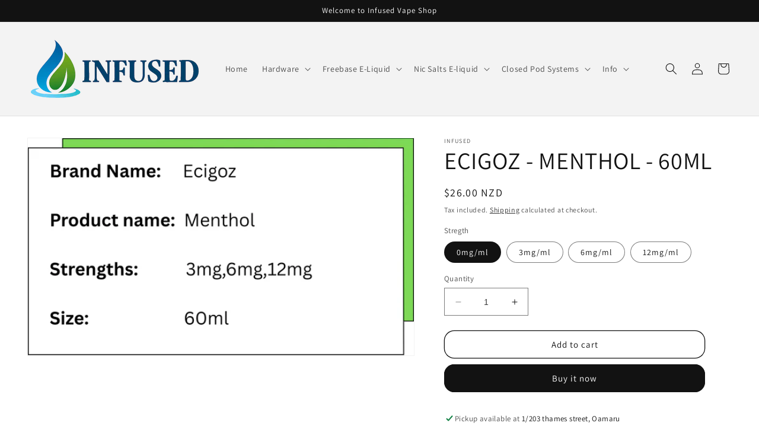

--- FILE ---
content_type: text/html; charset=utf-8
request_url: https://infused.net.nz/products/ecigoz-menthol
body_size: 28873
content:
<!doctype html>
<html class="no-js" lang="en">
  <head>
 
<meta charset="utf-8">
    <meta http-equiv="X-UA-Compatible" content="IE=edge">
    <meta name="viewport" content="width=device-width,initial-scale=1">
    <meta name="theme-color" content="">
    <link rel="canonical" href="https://infused.net.nz/products/ecigoz-menthol"><link rel="icon" type="image/png" href="//infused.net.nz/cdn/shop/files/logo_Infused__1_-removebg-preview.png?crop=center&height=32&v=1748579532&width=32"><link rel="preconnect" href="https://fonts.shopifycdn.com" crossorigin><title>
      ECIGOZ - MENTHOL - 60ML
 &ndash; Infused </title>

    
      <meta name="description" content="Due to recent changes in New Zealand regulations affecting how customers can buy vapes online, images and product descriptions have been removed effective 17 June 2025. Displayed mg/mL is actual nicotine content. Salt strength numbers shown in brackets are industry equivalence terms only">
    

    

<meta property="og:site_name" content="Infused ">
<meta property="og:url" content="https://infused.net.nz/products/ecigoz-menthol">
<meta property="og:title" content="ECIGOZ - MENTHOL - 60ML">
<meta property="og:type" content="product">
<meta property="og:description" content="Due to recent changes in New Zealand regulations affecting how customers can buy vapes online, images and product descriptions have been removed effective 17 June 2025. Displayed mg/mL is actual nicotine content. Salt strength numbers shown in brackets are industry equivalence terms only"><meta property="og:image" content="http://infused.net.nz/cdn/shop/files/BrandNameCHOSENSALTSProductnameStrawberrySize30mlStrengths20mg_30mg_50mg-2025-11-10T095542.101.png?v=1762721768">
  <meta property="og:image:secure_url" content="https://infused.net.nz/cdn/shop/files/BrandNameCHOSENSALTSProductnameStrawberrySize30mlStrengths20mg_30mg_50mg-2025-11-10T095542.101.png?v=1762721768">
  <meta property="og:image:width" content="1920">
  <meta property="og:image:height" content="1080"><meta property="og:price:amount" content="26.00">
  <meta property="og:price:currency" content="NZD"><meta name="twitter:card" content="summary_large_image">
<meta name="twitter:title" content="ECIGOZ - MENTHOL - 60ML">
<meta name="twitter:description" content="Due to recent changes in New Zealand regulations affecting how customers can buy vapes online, images and product descriptions have been removed effective 17 June 2025. Displayed mg/mL is actual nicotine content. Salt strength numbers shown in brackets are industry equivalence terms only">


    <script src="//infused.net.nz/cdn/shop/t/7/assets/constants.js?v=58251544750838685771688966656" defer="defer"></script>
    <script src="//infused.net.nz/cdn/shop/t/7/assets/pubsub.js?v=158357773527763999511688966656" defer="defer"></script>
    <script src="//infused.net.nz/cdn/shop/t/7/assets/global.js?v=139248116715221171191688966656" defer="defer"></script><script src="//infused.net.nz/cdn/shop/t/7/assets/animations.js?v=114255849464433187621688966655" defer="defer"></script><script>window.performance && window.performance.mark && window.performance.mark('shopify.content_for_header.start');</script><meta name="google-site-verification" content="ODw72JFJn0jnA6QZc47IMPUBG3qtlqS6Y2qKnOpXeJs">
<meta id="shopify-digital-wallet" name="shopify-digital-wallet" content="/23186112548/digital_wallets/dialog">
<link rel="alternate" type="application/json+oembed" href="https://infused.net.nz/products/ecigoz-menthol.oembed">
<script async="async" src="/checkouts/internal/preloads.js?locale=en-NZ"></script>
<script id="shopify-features" type="application/json">{"accessToken":"bc1be1626fd400a912931a5453beef9e","betas":["rich-media-storefront-analytics"],"domain":"infused.net.nz","predictiveSearch":true,"shopId":23186112548,"locale":"en"}</script>
<script>var Shopify = Shopify || {};
Shopify.shop = "infused-oamaru-vape-shop.myshopify.com";
Shopify.locale = "en";
Shopify.currency = {"active":"NZD","rate":"1.0"};
Shopify.country = "NZ";
Shopify.theme = {"name":"Dawn","id":123922284580,"schema_name":"Dawn","schema_version":"10.0.0","theme_store_id":887,"role":"main"};
Shopify.theme.handle = "null";
Shopify.theme.style = {"id":null,"handle":null};
Shopify.cdnHost = "infused.net.nz/cdn";
Shopify.routes = Shopify.routes || {};
Shopify.routes.root = "/";</script>
<script type="module">!function(o){(o.Shopify=o.Shopify||{}).modules=!0}(window);</script>
<script>!function(o){function n(){var o=[];function n(){o.push(Array.prototype.slice.apply(arguments))}return n.q=o,n}var t=o.Shopify=o.Shopify||{};t.loadFeatures=n(),t.autoloadFeatures=n()}(window);</script>
<script id="shop-js-analytics" type="application/json">{"pageType":"product"}</script>
<script defer="defer" async type="module" src="//infused.net.nz/cdn/shopifycloud/shop-js/modules/v2/client.init-shop-cart-sync_BN7fPSNr.en.esm.js"></script>
<script defer="defer" async type="module" src="//infused.net.nz/cdn/shopifycloud/shop-js/modules/v2/chunk.common_Cbph3Kss.esm.js"></script>
<script defer="defer" async type="module" src="//infused.net.nz/cdn/shopifycloud/shop-js/modules/v2/chunk.modal_DKumMAJ1.esm.js"></script>
<script type="module">
  await import("//infused.net.nz/cdn/shopifycloud/shop-js/modules/v2/client.init-shop-cart-sync_BN7fPSNr.en.esm.js");
await import("//infused.net.nz/cdn/shopifycloud/shop-js/modules/v2/chunk.common_Cbph3Kss.esm.js");
await import("//infused.net.nz/cdn/shopifycloud/shop-js/modules/v2/chunk.modal_DKumMAJ1.esm.js");

  window.Shopify.SignInWithShop?.initShopCartSync?.({"fedCMEnabled":true,"windoidEnabled":true});

</script>
<script>(function() {
  var isLoaded = false;
  function asyncLoad() {
    if (isLoaded) return;
    isLoaded = true;
    var urls = ["https:\/\/cdn.prooffactor.com\/javascript\/dist\/1.0\/jcr-widget.js?account_id=shopify:infused-oamaru-vape-shop.myshopify.com\u0026shop=infused-oamaru-vape-shop.myshopify.com","https:\/\/av-northern-apps.com\/js\/agecheckerplus_mG35tH2eGxRu7PQW.js?shop=infused-oamaru-vape-shop.myshopify.com","\/\/cdn.shopify.com\/proxy\/365e9f272d3e0107b4e66bdfb248c7442806a6b378d666f2e9ab0d5f9b49f145\/huracdn.com\/js\/script.min.js?v=1.0.8\u0026shop=infused-oamaru-vape-shop.myshopify.com\u0026sp-cache-control=cHVibGljLCBtYXgtYWdlPTkwMA"];
    for (var i = 0; i < urls.length; i++) {
      var s = document.createElement('script');
      s.type = 'text/javascript';
      s.async = true;
      s.src = urls[i];
      var x = document.getElementsByTagName('script')[0];
      x.parentNode.insertBefore(s, x);
    }
  };
  if(window.attachEvent) {
    window.attachEvent('onload', asyncLoad);
  } else {
    window.addEventListener('load', asyncLoad, false);
  }
})();</script>
<script id="__st">var __st={"a":23186112548,"offset":46800,"reqid":"4cf383f9-ec9a-4f3a-8424-2e1b2014cb41-1769885234","pageurl":"infused.net.nz\/products\/ecigoz-menthol","u":"96725c2de480","p":"product","rtyp":"product","rid":6982139936804};</script>
<script>window.ShopifyPaypalV4VisibilityTracking = true;</script>
<script id="captcha-bootstrap">!function(){'use strict';const t='contact',e='account',n='new_comment',o=[[t,t],['blogs',n],['comments',n],[t,'customer']],c=[[e,'customer_login'],[e,'guest_login'],[e,'recover_customer_password'],[e,'create_customer']],r=t=>t.map((([t,e])=>`form[action*='/${t}']:not([data-nocaptcha='true']) input[name='form_type'][value='${e}']`)).join(','),a=t=>()=>t?[...document.querySelectorAll(t)].map((t=>t.form)):[];function s(){const t=[...o],e=r(t);return a(e)}const i='password',u='form_key',d=['recaptcha-v3-token','g-recaptcha-response','h-captcha-response',i],f=()=>{try{return window.sessionStorage}catch{return}},m='__shopify_v',_=t=>t.elements[u];function p(t,e,n=!1){try{const o=window.sessionStorage,c=JSON.parse(o.getItem(e)),{data:r}=function(t){const{data:e,action:n}=t;return t[m]||n?{data:e,action:n}:{data:t,action:n}}(c);for(const[e,n]of Object.entries(r))t.elements[e]&&(t.elements[e].value=n);n&&o.removeItem(e)}catch(o){console.error('form repopulation failed',{error:o})}}const l='form_type',E='cptcha';function T(t){t.dataset[E]=!0}const w=window,h=w.document,L='Shopify',v='ce_forms',y='captcha';let A=!1;((t,e)=>{const n=(g='f06e6c50-85a8-45c8-87d0-21a2b65856fe',I='https://cdn.shopify.com/shopifycloud/storefront-forms-hcaptcha/ce_storefront_forms_captcha_hcaptcha.v1.5.2.iife.js',D={infoText:'Protected by hCaptcha',privacyText:'Privacy',termsText:'Terms'},(t,e,n)=>{const o=w[L][v],c=o.bindForm;if(c)return c(t,g,e,D).then(n);var r;o.q.push([[t,g,e,D],n]),r=I,A||(h.body.append(Object.assign(h.createElement('script'),{id:'captcha-provider',async:!0,src:r})),A=!0)});var g,I,D;w[L]=w[L]||{},w[L][v]=w[L][v]||{},w[L][v].q=[],w[L][y]=w[L][y]||{},w[L][y].protect=function(t,e){n(t,void 0,e),T(t)},Object.freeze(w[L][y]),function(t,e,n,w,h,L){const[v,y,A,g]=function(t,e,n){const i=e?o:[],u=t?c:[],d=[...i,...u],f=r(d),m=r(i),_=r(d.filter((([t,e])=>n.includes(e))));return[a(f),a(m),a(_),s()]}(w,h,L),I=t=>{const e=t.target;return e instanceof HTMLFormElement?e:e&&e.form},D=t=>v().includes(t);t.addEventListener('submit',(t=>{const e=I(t);if(!e)return;const n=D(e)&&!e.dataset.hcaptchaBound&&!e.dataset.recaptchaBound,o=_(e),c=g().includes(e)&&(!o||!o.value);(n||c)&&t.preventDefault(),c&&!n&&(function(t){try{if(!f())return;!function(t){const e=f();if(!e)return;const n=_(t);if(!n)return;const o=n.value;o&&e.removeItem(o)}(t);const e=Array.from(Array(32),(()=>Math.random().toString(36)[2])).join('');!function(t,e){_(t)||t.append(Object.assign(document.createElement('input'),{type:'hidden',name:u})),t.elements[u].value=e}(t,e),function(t,e){const n=f();if(!n)return;const o=[...t.querySelectorAll(`input[type='${i}']`)].map((({name:t})=>t)),c=[...d,...o],r={};for(const[a,s]of new FormData(t).entries())c.includes(a)||(r[a]=s);n.setItem(e,JSON.stringify({[m]:1,action:t.action,data:r}))}(t,e)}catch(e){console.error('failed to persist form',e)}}(e),e.submit())}));const S=(t,e)=>{t&&!t.dataset[E]&&(n(t,e.some((e=>e===t))),T(t))};for(const o of['focusin','change'])t.addEventListener(o,(t=>{const e=I(t);D(e)&&S(e,y())}));const B=e.get('form_key'),M=e.get(l),P=B&&M;t.addEventListener('DOMContentLoaded',(()=>{const t=y();if(P)for(const e of t)e.elements[l].value===M&&p(e,B);[...new Set([...A(),...v().filter((t=>'true'===t.dataset.shopifyCaptcha))])].forEach((e=>S(e,t)))}))}(h,new URLSearchParams(w.location.search),n,t,e,['guest_login'])})(!0,!0)}();</script>
<script integrity="sha256-4kQ18oKyAcykRKYeNunJcIwy7WH5gtpwJnB7kiuLZ1E=" data-source-attribution="shopify.loadfeatures" defer="defer" src="//infused.net.nz/cdn/shopifycloud/storefront/assets/storefront/load_feature-a0a9edcb.js" crossorigin="anonymous"></script>
<script data-source-attribution="shopify.dynamic_checkout.dynamic.init">var Shopify=Shopify||{};Shopify.PaymentButton=Shopify.PaymentButton||{isStorefrontPortableWallets:!0,init:function(){window.Shopify.PaymentButton.init=function(){};var t=document.createElement("script");t.src="https://infused.net.nz/cdn/shopifycloud/portable-wallets/latest/portable-wallets.en.js",t.type="module",document.head.appendChild(t)}};
</script>
<script data-source-attribution="shopify.dynamic_checkout.buyer_consent">
  function portableWalletsHideBuyerConsent(e){var t=document.getElementById("shopify-buyer-consent"),n=document.getElementById("shopify-subscription-policy-button");t&&n&&(t.classList.add("hidden"),t.setAttribute("aria-hidden","true"),n.removeEventListener("click",e))}function portableWalletsShowBuyerConsent(e){var t=document.getElementById("shopify-buyer-consent"),n=document.getElementById("shopify-subscription-policy-button");t&&n&&(t.classList.remove("hidden"),t.removeAttribute("aria-hidden"),n.addEventListener("click",e))}window.Shopify?.PaymentButton&&(window.Shopify.PaymentButton.hideBuyerConsent=portableWalletsHideBuyerConsent,window.Shopify.PaymentButton.showBuyerConsent=portableWalletsShowBuyerConsent);
</script>
<script>
  function portableWalletsCleanup(e){e&&e.src&&console.error("Failed to load portable wallets script "+e.src);var t=document.querySelectorAll("shopify-accelerated-checkout .shopify-payment-button__skeleton, shopify-accelerated-checkout-cart .wallet-cart-button__skeleton"),e=document.getElementById("shopify-buyer-consent");for(let e=0;e<t.length;e++)t[e].remove();e&&e.remove()}function portableWalletsNotLoadedAsModule(e){e instanceof ErrorEvent&&"string"==typeof e.message&&e.message.includes("import.meta")&&"string"==typeof e.filename&&e.filename.includes("portable-wallets")&&(window.removeEventListener("error",portableWalletsNotLoadedAsModule),window.Shopify.PaymentButton.failedToLoad=e,"loading"===document.readyState?document.addEventListener("DOMContentLoaded",window.Shopify.PaymentButton.init):window.Shopify.PaymentButton.init())}window.addEventListener("error",portableWalletsNotLoadedAsModule);
</script>

<script type="module" src="https://infused.net.nz/cdn/shopifycloud/portable-wallets/latest/portable-wallets.en.js" onError="portableWalletsCleanup(this)" crossorigin="anonymous"></script>
<script nomodule>
  document.addEventListener("DOMContentLoaded", portableWalletsCleanup);
</script>

<link id="shopify-accelerated-checkout-styles" rel="stylesheet" media="screen" href="https://infused.net.nz/cdn/shopifycloud/portable-wallets/latest/accelerated-checkout-backwards-compat.css" crossorigin="anonymous">
<style id="shopify-accelerated-checkout-cart">
        #shopify-buyer-consent {
  margin-top: 1em;
  display: inline-block;
  width: 100%;
}

#shopify-buyer-consent.hidden {
  display: none;
}

#shopify-subscription-policy-button {
  background: none;
  border: none;
  padding: 0;
  text-decoration: underline;
  font-size: inherit;
  cursor: pointer;
}

#shopify-subscription-policy-button::before {
  box-shadow: none;
}

      </style>
<script id="sections-script" data-sections="header" defer="defer" src="//infused.net.nz/cdn/shop/t/7/compiled_assets/scripts.js?v=2396"></script>
<script>window.performance && window.performance.mark && window.performance.mark('shopify.content_for_header.end');</script>


    <style data-shopify>
      @font-face {
  font-family: Assistant;
  font-weight: 400;
  font-style: normal;
  font-display: swap;
  src: url("//infused.net.nz/cdn/fonts/assistant/assistant_n4.9120912a469cad1cc292572851508ca49d12e768.woff2") format("woff2"),
       url("//infused.net.nz/cdn/fonts/assistant/assistant_n4.6e9875ce64e0fefcd3f4446b7ec9036b3ddd2985.woff") format("woff");
}

      @font-face {
  font-family: Assistant;
  font-weight: 700;
  font-style: normal;
  font-display: swap;
  src: url("//infused.net.nz/cdn/fonts/assistant/assistant_n7.bf44452348ec8b8efa3aa3068825305886b1c83c.woff2") format("woff2"),
       url("//infused.net.nz/cdn/fonts/assistant/assistant_n7.0c887fee83f6b3bda822f1150b912c72da0f7b64.woff") format("woff");
}

      
      
      @font-face {
  font-family: Assistant;
  font-weight: 400;
  font-style: normal;
  font-display: swap;
  src: url("//infused.net.nz/cdn/fonts/assistant/assistant_n4.9120912a469cad1cc292572851508ca49d12e768.woff2") format("woff2"),
       url("//infused.net.nz/cdn/fonts/assistant/assistant_n4.6e9875ce64e0fefcd3f4446b7ec9036b3ddd2985.woff") format("woff");
}


      
        :root,
        .color-background-1 {
          --color-background: 255,255,255;
        
          --gradient-background: #ffffff;
        
        --color-foreground: 18,18,18;
        --color-shadow: 18,18,18;
        --color-button: 18,18,18;
        --color-button-text: 255,255,255;
        --color-secondary-button: 255,255,255;
        --color-secondary-button-text: 18,18,18;
        --color-link: 18,18,18;
        --color-badge-foreground: 18,18,18;
        --color-badge-background: 255,255,255;
        --color-badge-border: 18,18,18;
        --payment-terms-background-color: rgb(255 255 255);
      }
      
        
        .color-background-2 {
          --color-background: 243,243,243;
        
          --gradient-background: #f3f3f3;
        
        --color-foreground: 18,18,18;
        --color-shadow: 18,18,18;
        --color-button: 18,18,18;
        --color-button-text: 243,243,243;
        --color-secondary-button: 243,243,243;
        --color-secondary-button-text: 18,18,18;
        --color-link: 18,18,18;
        --color-badge-foreground: 18,18,18;
        --color-badge-background: 243,243,243;
        --color-badge-border: 18,18,18;
        --payment-terms-background-color: rgb(243 243 243);
      }
      
        
        .color-inverse {
          --color-background: 36,40,51;
        
          --gradient-background: #242833;
        
        --color-foreground: 255,255,255;
        --color-shadow: 18,18,18;
        --color-button: 255,255,255;
        --color-button-text: 0,0,0;
        --color-secondary-button: 36,40,51;
        --color-secondary-button-text: 255,255,255;
        --color-link: 255,255,255;
        --color-badge-foreground: 255,255,255;
        --color-badge-background: 36,40,51;
        --color-badge-border: 255,255,255;
        --payment-terms-background-color: rgb(36 40 51);
      }
      
        
        .color-accent-1 {
          --color-background: 18,18,18;
        
          --gradient-background: #121212;
        
        --color-foreground: 255,255,255;
        --color-shadow: 18,18,18;
        --color-button: 255,255,255;
        --color-button-text: 18,18,18;
        --color-secondary-button: 18,18,18;
        --color-secondary-button-text: 255,255,255;
        --color-link: 255,255,255;
        --color-badge-foreground: 255,255,255;
        --color-badge-background: 18,18,18;
        --color-badge-border: 255,255,255;
        --payment-terms-background-color: rgb(18 18 18);
      }
      
        
        .color-accent-2 {
          --color-background: 231,245,250;
        
          --gradient-background: #e7f5fa;
        
        --color-foreground: 0,0,0;
        --color-shadow: 18,18,18;
        --color-button: 255,255,255;
        --color-button-text: 51,79,180;
        --color-secondary-button: 231,245,250;
        --color-secondary-button-text: 255,255,255;
        --color-link: 255,255,255;
        --color-badge-foreground: 0,0,0;
        --color-badge-background: 231,245,250;
        --color-badge-border: 0,0,0;
        --payment-terms-background-color: rgb(231 245 250);
      }
      

      body, .color-background-1, .color-background-2, .color-inverse, .color-accent-1, .color-accent-2 {
        color: rgba(var(--color-foreground), 0.75);
        background-color: rgb(var(--color-background));
      }

      :root {
        --font-body-family: Assistant, sans-serif;
        --font-body-style: normal;
        --font-body-weight: 400;
        --font-body-weight-bold: 700;

        --font-heading-family: Assistant, sans-serif;
        --font-heading-style: normal;
        --font-heading-weight: 400;

        --font-body-scale: 1.0;
        --font-heading-scale: 1.0;

        --media-padding: px;
        --media-border-opacity: 0.05;
        --media-border-width: 1px;
        --media-radius: 0px;
        --media-shadow-opacity: 0.0;
        --media-shadow-horizontal-offset: 0px;
        --media-shadow-vertical-offset: 4px;
        --media-shadow-blur-radius: 5px;
        --media-shadow-visible: 0;

        --page-width: 130rem;
        --page-width-margin: 0rem;

        --product-card-image-padding: 0.0rem;
        --product-card-corner-radius: 0.0rem;
        --product-card-text-alignment: left;
        --product-card-border-width: 0.0rem;
        --product-card-border-opacity: 0.1;
        --product-card-shadow-opacity: 0.0;
        --product-card-shadow-visible: 0;
        --product-card-shadow-horizontal-offset: 0.0rem;
        --product-card-shadow-vertical-offset: 0.4rem;
        --product-card-shadow-blur-radius: 0.5rem;

        --collection-card-image-padding: 0.0rem;
        --collection-card-corner-radius: 0.0rem;
        --collection-card-text-alignment: left;
        --collection-card-border-width: 0.0rem;
        --collection-card-border-opacity: 0.1;
        --collection-card-shadow-opacity: 0.0;
        --collection-card-shadow-visible: 0;
        --collection-card-shadow-horizontal-offset: 0.0rem;
        --collection-card-shadow-vertical-offset: 0.4rem;
        --collection-card-shadow-blur-radius: 0.5rem;

        --blog-card-image-padding: 0.0rem;
        --blog-card-corner-radius: 0.0rem;
        --blog-card-text-alignment: left;
        --blog-card-border-width: 0.0rem;
        --blog-card-border-opacity: 0.1;
        --blog-card-shadow-opacity: 0.0;
        --blog-card-shadow-visible: 0;
        --blog-card-shadow-horizontal-offset: 0.0rem;
        --blog-card-shadow-vertical-offset: 0.4rem;
        --blog-card-shadow-blur-radius: 0.5rem;

        --badge-corner-radius: 4.0rem;

        --popup-border-width: 1px;
        --popup-border-opacity: 0.1;
        --popup-corner-radius: 0px;
        --popup-shadow-opacity: 0.0;
        --popup-shadow-horizontal-offset: 0px;
        --popup-shadow-vertical-offset: 4px;
        --popup-shadow-blur-radius: 5px;

        --drawer-border-width: 1px;
        --drawer-border-opacity: 0.1;
        --drawer-shadow-opacity: 0.0;
        --drawer-shadow-horizontal-offset: 0px;
        --drawer-shadow-vertical-offset: 4px;
        --drawer-shadow-blur-radius: 5px;

        --spacing-sections-desktop: 0px;
        --spacing-sections-mobile: 0px;

        --grid-desktop-vertical-spacing: 8px;
        --grid-desktop-horizontal-spacing: 8px;
        --grid-mobile-vertical-spacing: 4px;
        --grid-mobile-horizontal-spacing: 4px;

        --text-boxes-border-opacity: 0.1;
        --text-boxes-border-width: 0px;
        --text-boxes-radius: 0px;
        --text-boxes-shadow-opacity: 0.0;
        --text-boxes-shadow-visible: 0;
        --text-boxes-shadow-horizontal-offset: 0px;
        --text-boxes-shadow-vertical-offset: 4px;
        --text-boxes-shadow-blur-radius: 5px;

        --buttons-radius: 16px;
        --buttons-radius-outset: 17px;
        --buttons-border-width: 1px;
        --buttons-border-opacity: 1.0;
        --buttons-shadow-opacity: 0.0;
        --buttons-shadow-visible: 0;
        --buttons-shadow-horizontal-offset: 0px;
        --buttons-shadow-vertical-offset: 4px;
        --buttons-shadow-blur-radius: 5px;
        --buttons-border-offset: 0.3px;

        --inputs-radius: 0px;
        --inputs-border-width: 1px;
        --inputs-border-opacity: 0.55;
        --inputs-shadow-opacity: 0.0;
        --inputs-shadow-horizontal-offset: 0px;
        --inputs-margin-offset: 0px;
        --inputs-shadow-vertical-offset: 4px;
        --inputs-shadow-blur-radius: 5px;
        --inputs-radius-outset: 0px;

        --variant-pills-radius: 40px;
        --variant-pills-border-width: 1px;
        --variant-pills-border-opacity: 0.55;
        --variant-pills-shadow-opacity: 0.0;
        --variant-pills-shadow-horizontal-offset: 0px;
        --variant-pills-shadow-vertical-offset: 4px;
        --variant-pills-shadow-blur-radius: 5px;
      }

      *,
      *::before,
      *::after {
        box-sizing: inherit;
      }

      html {
        box-sizing: border-box;
        font-size: calc(var(--font-body-scale) * 62.5%);
        height: 100%;
      }

      body {
        display: grid;
        grid-template-rows: auto auto 1fr auto;
        grid-template-columns: 100%;
        min-height: 100%;
        margin: 0;
        font-size: 1.5rem;
        letter-spacing: 0.06rem;
        line-height: calc(1 + 0.8 / var(--font-body-scale));
        font-family: var(--font-body-family);
        font-style: var(--font-body-style);
        font-weight: var(--font-body-weight);
      }

      @media screen and (min-width: 750px) {
        body {
          font-size: 1.6rem;
        }
      }
    </style>

    <link href="//infused.net.nz/cdn/shop/t/7/assets/base.css?v=143894061567387170501762405038" rel="stylesheet" type="text/css" media="all" />
<link rel="preload" as="font" href="//infused.net.nz/cdn/fonts/assistant/assistant_n4.9120912a469cad1cc292572851508ca49d12e768.woff2" type="font/woff2" crossorigin><link rel="preload" as="font" href="//infused.net.nz/cdn/fonts/assistant/assistant_n4.9120912a469cad1cc292572851508ca49d12e768.woff2" type="font/woff2" crossorigin><link
        rel="stylesheet"
        href="//infused.net.nz/cdn/shop/t/7/assets/component-predictive-search.css?v=118923337488134913561688966655"
        media="print"
        onload="this.media='all'"
      ><script>
      document.documentElement.className = document.documentElement.className.replace('no-js', 'js');
      if (Shopify.designMode) {
        document.documentElement.classList.add('shopify-design-mode');
      }
    </script>
  <link href="https://monorail-edge.shopifysvc.com" rel="dns-prefetch">
<script>(function(){if ("sendBeacon" in navigator && "performance" in window) {try {var session_token_from_headers = performance.getEntriesByType('navigation')[0].serverTiming.find(x => x.name == '_s').description;} catch {var session_token_from_headers = undefined;}var session_cookie_matches = document.cookie.match(/_shopify_s=([^;]*)/);var session_token_from_cookie = session_cookie_matches && session_cookie_matches.length === 2 ? session_cookie_matches[1] : "";var session_token = session_token_from_headers || session_token_from_cookie || "";function handle_abandonment_event(e) {var entries = performance.getEntries().filter(function(entry) {return /monorail-edge.shopifysvc.com/.test(entry.name);});if (!window.abandonment_tracked && entries.length === 0) {window.abandonment_tracked = true;var currentMs = Date.now();var navigation_start = performance.timing.navigationStart;var payload = {shop_id: 23186112548,url: window.location.href,navigation_start,duration: currentMs - navigation_start,session_token,page_type: "product"};window.navigator.sendBeacon("https://monorail-edge.shopifysvc.com/v1/produce", JSON.stringify({schema_id: "online_store_buyer_site_abandonment/1.1",payload: payload,metadata: {event_created_at_ms: currentMs,event_sent_at_ms: currentMs}}));}}window.addEventListener('pagehide', handle_abandonment_event);}}());</script>
<script id="web-pixels-manager-setup">(function e(e,d,r,n,o){if(void 0===o&&(o={}),!Boolean(null===(a=null===(i=window.Shopify)||void 0===i?void 0:i.analytics)||void 0===a?void 0:a.replayQueue)){var i,a;window.Shopify=window.Shopify||{};var t=window.Shopify;t.analytics=t.analytics||{};var s=t.analytics;s.replayQueue=[],s.publish=function(e,d,r){return s.replayQueue.push([e,d,r]),!0};try{self.performance.mark("wpm:start")}catch(e){}var l=function(){var e={modern:/Edge?\/(1{2}[4-9]|1[2-9]\d|[2-9]\d{2}|\d{4,})\.\d+(\.\d+|)|Firefox\/(1{2}[4-9]|1[2-9]\d|[2-9]\d{2}|\d{4,})\.\d+(\.\d+|)|Chrom(ium|e)\/(9{2}|\d{3,})\.\d+(\.\d+|)|(Maci|X1{2}).+ Version\/(15\.\d+|(1[6-9]|[2-9]\d|\d{3,})\.\d+)([,.]\d+|)( \(\w+\)|)( Mobile\/\w+|) Safari\/|Chrome.+OPR\/(9{2}|\d{3,})\.\d+\.\d+|(CPU[ +]OS|iPhone[ +]OS|CPU[ +]iPhone|CPU IPhone OS|CPU iPad OS)[ +]+(15[._]\d+|(1[6-9]|[2-9]\d|\d{3,})[._]\d+)([._]\d+|)|Android:?[ /-](13[3-9]|1[4-9]\d|[2-9]\d{2}|\d{4,})(\.\d+|)(\.\d+|)|Android.+Firefox\/(13[5-9]|1[4-9]\d|[2-9]\d{2}|\d{4,})\.\d+(\.\d+|)|Android.+Chrom(ium|e)\/(13[3-9]|1[4-9]\d|[2-9]\d{2}|\d{4,})\.\d+(\.\d+|)|SamsungBrowser\/([2-9]\d|\d{3,})\.\d+/,legacy:/Edge?\/(1[6-9]|[2-9]\d|\d{3,})\.\d+(\.\d+|)|Firefox\/(5[4-9]|[6-9]\d|\d{3,})\.\d+(\.\d+|)|Chrom(ium|e)\/(5[1-9]|[6-9]\d|\d{3,})\.\d+(\.\d+|)([\d.]+$|.*Safari\/(?![\d.]+ Edge\/[\d.]+$))|(Maci|X1{2}).+ Version\/(10\.\d+|(1[1-9]|[2-9]\d|\d{3,})\.\d+)([,.]\d+|)( \(\w+\)|)( Mobile\/\w+|) Safari\/|Chrome.+OPR\/(3[89]|[4-9]\d|\d{3,})\.\d+\.\d+|(CPU[ +]OS|iPhone[ +]OS|CPU[ +]iPhone|CPU IPhone OS|CPU iPad OS)[ +]+(10[._]\d+|(1[1-9]|[2-9]\d|\d{3,})[._]\d+)([._]\d+|)|Android:?[ /-](13[3-9]|1[4-9]\d|[2-9]\d{2}|\d{4,})(\.\d+|)(\.\d+|)|Mobile Safari.+OPR\/([89]\d|\d{3,})\.\d+\.\d+|Android.+Firefox\/(13[5-9]|1[4-9]\d|[2-9]\d{2}|\d{4,})\.\d+(\.\d+|)|Android.+Chrom(ium|e)\/(13[3-9]|1[4-9]\d|[2-9]\d{2}|\d{4,})\.\d+(\.\d+|)|Android.+(UC? ?Browser|UCWEB|U3)[ /]?(15\.([5-9]|\d{2,})|(1[6-9]|[2-9]\d|\d{3,})\.\d+)\.\d+|SamsungBrowser\/(5\.\d+|([6-9]|\d{2,})\.\d+)|Android.+MQ{2}Browser\/(14(\.(9|\d{2,})|)|(1[5-9]|[2-9]\d|\d{3,})(\.\d+|))(\.\d+|)|K[Aa][Ii]OS\/(3\.\d+|([4-9]|\d{2,})\.\d+)(\.\d+|)/},d=e.modern,r=e.legacy,n=navigator.userAgent;return n.match(d)?"modern":n.match(r)?"legacy":"unknown"}(),u="modern"===l?"modern":"legacy",c=(null!=n?n:{modern:"",legacy:""})[u],f=function(e){return[e.baseUrl,"/wpm","/b",e.hashVersion,"modern"===e.buildTarget?"m":"l",".js"].join("")}({baseUrl:d,hashVersion:r,buildTarget:u}),m=function(e){var d=e.version,r=e.bundleTarget,n=e.surface,o=e.pageUrl,i=e.monorailEndpoint;return{emit:function(e){var a=e.status,t=e.errorMsg,s=(new Date).getTime(),l=JSON.stringify({metadata:{event_sent_at_ms:s},events:[{schema_id:"web_pixels_manager_load/3.1",payload:{version:d,bundle_target:r,page_url:o,status:a,surface:n,error_msg:t},metadata:{event_created_at_ms:s}}]});if(!i)return console&&console.warn&&console.warn("[Web Pixels Manager] No Monorail endpoint provided, skipping logging."),!1;try{return self.navigator.sendBeacon.bind(self.navigator)(i,l)}catch(e){}var u=new XMLHttpRequest;try{return u.open("POST",i,!0),u.setRequestHeader("Content-Type","text/plain"),u.send(l),!0}catch(e){return console&&console.warn&&console.warn("[Web Pixels Manager] Got an unhandled error while logging to Monorail."),!1}}}}({version:r,bundleTarget:l,surface:e.surface,pageUrl:self.location.href,monorailEndpoint:e.monorailEndpoint});try{o.browserTarget=l,function(e){var d=e.src,r=e.async,n=void 0===r||r,o=e.onload,i=e.onerror,a=e.sri,t=e.scriptDataAttributes,s=void 0===t?{}:t,l=document.createElement("script"),u=document.querySelector("head"),c=document.querySelector("body");if(l.async=n,l.src=d,a&&(l.integrity=a,l.crossOrigin="anonymous"),s)for(var f in s)if(Object.prototype.hasOwnProperty.call(s,f))try{l.dataset[f]=s[f]}catch(e){}if(o&&l.addEventListener("load",o),i&&l.addEventListener("error",i),u)u.appendChild(l);else{if(!c)throw new Error("Did not find a head or body element to append the script");c.appendChild(l)}}({src:f,async:!0,onload:function(){if(!function(){var e,d;return Boolean(null===(d=null===(e=window.Shopify)||void 0===e?void 0:e.analytics)||void 0===d?void 0:d.initialized)}()){var d=window.webPixelsManager.init(e)||void 0;if(d){var r=window.Shopify.analytics;r.replayQueue.forEach((function(e){var r=e[0],n=e[1],o=e[2];d.publishCustomEvent(r,n,o)})),r.replayQueue=[],r.publish=d.publishCustomEvent,r.visitor=d.visitor,r.initialized=!0}}},onerror:function(){return m.emit({status:"failed",errorMsg:"".concat(f," has failed to load")})},sri:function(e){var d=/^sha384-[A-Za-z0-9+/=]+$/;return"string"==typeof e&&d.test(e)}(c)?c:"",scriptDataAttributes:o}),m.emit({status:"loading"})}catch(e){m.emit({status:"failed",errorMsg:(null==e?void 0:e.message)||"Unknown error"})}}})({shopId: 23186112548,storefrontBaseUrl: "https://infused.net.nz",extensionsBaseUrl: "https://extensions.shopifycdn.com/cdn/shopifycloud/web-pixels-manager",monorailEndpoint: "https://monorail-edge.shopifysvc.com/unstable/produce_batch",surface: "storefront-renderer",enabledBetaFlags: ["2dca8a86"],webPixelsConfigList: [{"id":"339443748","configuration":"{\"config\":\"{\\\"pixel_id\\\":\\\"AW-698275023\\\",\\\"target_country\\\":\\\"NZ\\\",\\\"gtag_events\\\":[{\\\"type\\\":\\\"search\\\",\\\"action_label\\\":\\\"AW-698275023\\\/2i3ZCODQk7IBEM-p-8wC\\\"},{\\\"type\\\":\\\"begin_checkout\\\",\\\"action_label\\\":\\\"AW-698275023\\\/K2fzCN3Qk7IBEM-p-8wC\\\"},{\\\"type\\\":\\\"view_item\\\",\\\"action_label\\\":[\\\"AW-698275023\\\/QwrtCMXBk7IBEM-p-8wC\\\",\\\"MC-BRXB5NZW9R\\\"]},{\\\"type\\\":\\\"purchase\\\",\\\"action_label\\\":[\\\"AW-698275023\\\/e4uXCMLBk7IBEM-p-8wC\\\",\\\"MC-BRXB5NZW9R\\\"]},{\\\"type\\\":\\\"page_view\\\",\\\"action_label\\\":[\\\"AW-698275023\\\/xGWGCL_Bk7IBEM-p-8wC\\\",\\\"MC-BRXB5NZW9R\\\"]},{\\\"type\\\":\\\"add_payment_info\\\",\\\"action_label\\\":\\\"AW-698275023\\\/gKZ2COPQk7IBEM-p-8wC\\\"},{\\\"type\\\":\\\"add_to_cart\\\",\\\"action_label\\\":\\\"AW-698275023\\\/l-pvCMjBk7IBEM-p-8wC\\\"}],\\\"enable_monitoring_mode\\\":false}\"}","eventPayloadVersion":"v1","runtimeContext":"OPEN","scriptVersion":"b2a88bafab3e21179ed38636efcd8a93","type":"APP","apiClientId":1780363,"privacyPurposes":[],"dataSharingAdjustments":{"protectedCustomerApprovalScopes":["read_customer_address","read_customer_email","read_customer_name","read_customer_personal_data","read_customer_phone"]}},{"id":"45776932","eventPayloadVersion":"v1","runtimeContext":"LAX","scriptVersion":"1","type":"CUSTOM","privacyPurposes":["MARKETING"],"name":"Meta pixel (migrated)"},{"id":"61669412","eventPayloadVersion":"v1","runtimeContext":"LAX","scriptVersion":"1","type":"CUSTOM","privacyPurposes":["ANALYTICS"],"name":"Google Analytics tag (migrated)"},{"id":"shopify-app-pixel","configuration":"{}","eventPayloadVersion":"v1","runtimeContext":"STRICT","scriptVersion":"0450","apiClientId":"shopify-pixel","type":"APP","privacyPurposes":["ANALYTICS","MARKETING"]},{"id":"shopify-custom-pixel","eventPayloadVersion":"v1","runtimeContext":"LAX","scriptVersion":"0450","apiClientId":"shopify-pixel","type":"CUSTOM","privacyPurposes":["ANALYTICS","MARKETING"]}],isMerchantRequest: false,initData: {"shop":{"name":"Infused ","paymentSettings":{"currencyCode":"NZD"},"myshopifyDomain":"infused-oamaru-vape-shop.myshopify.com","countryCode":"NZ","storefrontUrl":"https:\/\/infused.net.nz"},"customer":null,"cart":null,"checkout":null,"productVariants":[{"price":{"amount":26.0,"currencyCode":"NZD"},"product":{"title":"ECIGOZ - MENTHOL - 60ML","vendor":"Infused","id":"6982139936804","untranslatedTitle":"ECIGOZ - MENTHOL - 60ML","url":"\/products\/ecigoz-menthol","type":"ECigOz"},"id":"42287844687908","image":{"src":"\/\/infused.net.nz\/cdn\/shop\/files\/BrandNameCHOSENSALTSProductnameStrawberrySize30mlStrengths20mg_30mg_50mg-2025-11-10T095542.101.png?v=1762721768"},"sku":"706502331252","title":"0mg\/ml","untranslatedTitle":"0mg\/ml"},{"price":{"amount":26.0,"currencyCode":"NZD"},"product":{"title":"ECIGOZ - MENTHOL - 60ML","vendor":"Infused","id":"6982139936804","untranslatedTitle":"ECIGOZ - MENTHOL - 60ML","url":"\/products\/ecigoz-menthol","type":"ECigOz"},"id":"40101713051684","image":{"src":"\/\/infused.net.nz\/cdn\/shop\/files\/BrandNameCHOSENSALTSProductnameStrawberrySize30mlStrengths20mg_30mg_50mg-2025-11-10T095542.101.png?v=1762721768"},"sku":"716273","title":"3mg\/ml","untranslatedTitle":"3mg\/ml"},{"price":{"amount":26.0,"currencyCode":"NZD"},"product":{"title":"ECIGOZ - MENTHOL - 60ML","vendor":"Infused","id":"6982139936804","untranslatedTitle":"ECIGOZ - MENTHOL - 60ML","url":"\/products\/ecigoz-menthol","type":"ECigOz"},"id":"40101713084452","image":{"src":"\/\/infused.net.nz\/cdn\/shop\/files\/BrandNameCHOSENSALTSProductnameStrawberrySize30mlStrengths20mg_30mg_50mg-2025-11-10T095542.101.png?v=1762721768"},"sku":"135E80","title":"6mg\/ml","untranslatedTitle":"6mg\/ml"},{"price":{"amount":26.0,"currencyCode":"NZD"},"product":{"title":"ECIGOZ - MENTHOL - 60ML","vendor":"Infused","id":"6982139936804","untranslatedTitle":"ECIGOZ - MENTHOL - 60ML","url":"\/products\/ecigoz-menthol","type":"ECigOz"},"id":"40101713117220","image":{"src":"\/\/infused.net.nz\/cdn\/shop\/files\/BrandNameCHOSENSALTSProductnameStrawberrySize30mlStrengths20mg_30mg_50mg-2025-11-10T095542.101.png?v=1762721768"},"sku":"476178","title":"12mg\/ml","untranslatedTitle":"12mg\/ml"}],"purchasingCompany":null},},"https://infused.net.nz/cdn","1d2a099fw23dfb22ep557258f5m7a2edbae",{"modern":"","legacy":""},{"shopId":"23186112548","storefrontBaseUrl":"https:\/\/infused.net.nz","extensionBaseUrl":"https:\/\/extensions.shopifycdn.com\/cdn\/shopifycloud\/web-pixels-manager","surface":"storefront-renderer","enabledBetaFlags":"[\"2dca8a86\"]","isMerchantRequest":"false","hashVersion":"1d2a099fw23dfb22ep557258f5m7a2edbae","publish":"custom","events":"[[\"page_viewed\",{}],[\"product_viewed\",{\"productVariant\":{\"price\":{\"amount\":26.0,\"currencyCode\":\"NZD\"},\"product\":{\"title\":\"ECIGOZ - MENTHOL - 60ML\",\"vendor\":\"Infused\",\"id\":\"6982139936804\",\"untranslatedTitle\":\"ECIGOZ - MENTHOL - 60ML\",\"url\":\"\/products\/ecigoz-menthol\",\"type\":\"ECigOz\"},\"id\":\"42287844687908\",\"image\":{\"src\":\"\/\/infused.net.nz\/cdn\/shop\/files\/BrandNameCHOSENSALTSProductnameStrawberrySize30mlStrengths20mg_30mg_50mg-2025-11-10T095542.101.png?v=1762721768\"},\"sku\":\"706502331252\",\"title\":\"0mg\/ml\",\"untranslatedTitle\":\"0mg\/ml\"}}]]"});</script><script>
  window.ShopifyAnalytics = window.ShopifyAnalytics || {};
  window.ShopifyAnalytics.meta = window.ShopifyAnalytics.meta || {};
  window.ShopifyAnalytics.meta.currency = 'NZD';
  var meta = {"product":{"id":6982139936804,"gid":"gid:\/\/shopify\/Product\/6982139936804","vendor":"Infused","type":"ECigOz","handle":"ecigoz-menthol","variants":[{"id":42287844687908,"price":2600,"name":"ECIGOZ - MENTHOL - 60ML - 0mg\/ml","public_title":"0mg\/ml","sku":"706502331252"},{"id":40101713051684,"price":2600,"name":"ECIGOZ - MENTHOL - 60ML - 3mg\/ml","public_title":"3mg\/ml","sku":"716273"},{"id":40101713084452,"price":2600,"name":"ECIGOZ - MENTHOL - 60ML - 6mg\/ml","public_title":"6mg\/ml","sku":"135E80"},{"id":40101713117220,"price":2600,"name":"ECIGOZ - MENTHOL - 60ML - 12mg\/ml","public_title":"12mg\/ml","sku":"476178"}],"remote":false},"page":{"pageType":"product","resourceType":"product","resourceId":6982139936804,"requestId":"4cf383f9-ec9a-4f3a-8424-2e1b2014cb41-1769885234"}};
  for (var attr in meta) {
    window.ShopifyAnalytics.meta[attr] = meta[attr];
  }
</script>
<script class="analytics">
  (function () {
    var customDocumentWrite = function(content) {
      var jquery = null;

      if (window.jQuery) {
        jquery = window.jQuery;
      } else if (window.Checkout && window.Checkout.$) {
        jquery = window.Checkout.$;
      }

      if (jquery) {
        jquery('body').append(content);
      }
    };

    var hasLoggedConversion = function(token) {
      if (token) {
        return document.cookie.indexOf('loggedConversion=' + token) !== -1;
      }
      return false;
    }

    var setCookieIfConversion = function(token) {
      if (token) {
        var twoMonthsFromNow = new Date(Date.now());
        twoMonthsFromNow.setMonth(twoMonthsFromNow.getMonth() + 2);

        document.cookie = 'loggedConversion=' + token + '; expires=' + twoMonthsFromNow;
      }
    }

    var trekkie = window.ShopifyAnalytics.lib = window.trekkie = window.trekkie || [];
    if (trekkie.integrations) {
      return;
    }
    trekkie.methods = [
      'identify',
      'page',
      'ready',
      'track',
      'trackForm',
      'trackLink'
    ];
    trekkie.factory = function(method) {
      return function() {
        var args = Array.prototype.slice.call(arguments);
        args.unshift(method);
        trekkie.push(args);
        return trekkie;
      };
    };
    for (var i = 0; i < trekkie.methods.length; i++) {
      var key = trekkie.methods[i];
      trekkie[key] = trekkie.factory(key);
    }
    trekkie.load = function(config) {
      trekkie.config = config || {};
      trekkie.config.initialDocumentCookie = document.cookie;
      var first = document.getElementsByTagName('script')[0];
      var script = document.createElement('script');
      script.type = 'text/javascript';
      script.onerror = function(e) {
        var scriptFallback = document.createElement('script');
        scriptFallback.type = 'text/javascript';
        scriptFallback.onerror = function(error) {
                var Monorail = {
      produce: function produce(monorailDomain, schemaId, payload) {
        var currentMs = new Date().getTime();
        var event = {
          schema_id: schemaId,
          payload: payload,
          metadata: {
            event_created_at_ms: currentMs,
            event_sent_at_ms: currentMs
          }
        };
        return Monorail.sendRequest("https://" + monorailDomain + "/v1/produce", JSON.stringify(event));
      },
      sendRequest: function sendRequest(endpointUrl, payload) {
        // Try the sendBeacon API
        if (window && window.navigator && typeof window.navigator.sendBeacon === 'function' && typeof window.Blob === 'function' && !Monorail.isIos12()) {
          var blobData = new window.Blob([payload], {
            type: 'text/plain'
          });

          if (window.navigator.sendBeacon(endpointUrl, blobData)) {
            return true;
          } // sendBeacon was not successful

        } // XHR beacon

        var xhr = new XMLHttpRequest();

        try {
          xhr.open('POST', endpointUrl);
          xhr.setRequestHeader('Content-Type', 'text/plain');
          xhr.send(payload);
        } catch (e) {
          console.log(e);
        }

        return false;
      },
      isIos12: function isIos12() {
        return window.navigator.userAgent.lastIndexOf('iPhone; CPU iPhone OS 12_') !== -1 || window.navigator.userAgent.lastIndexOf('iPad; CPU OS 12_') !== -1;
      }
    };
    Monorail.produce('monorail-edge.shopifysvc.com',
      'trekkie_storefront_load_errors/1.1',
      {shop_id: 23186112548,
      theme_id: 123922284580,
      app_name: "storefront",
      context_url: window.location.href,
      source_url: "//infused.net.nz/cdn/s/trekkie.storefront.c59ea00e0474b293ae6629561379568a2d7c4bba.min.js"});

        };
        scriptFallback.async = true;
        scriptFallback.src = '//infused.net.nz/cdn/s/trekkie.storefront.c59ea00e0474b293ae6629561379568a2d7c4bba.min.js';
        first.parentNode.insertBefore(scriptFallback, first);
      };
      script.async = true;
      script.src = '//infused.net.nz/cdn/s/trekkie.storefront.c59ea00e0474b293ae6629561379568a2d7c4bba.min.js';
      first.parentNode.insertBefore(script, first);
    };
    trekkie.load(
      {"Trekkie":{"appName":"storefront","development":false,"defaultAttributes":{"shopId":23186112548,"isMerchantRequest":null,"themeId":123922284580,"themeCityHash":"2620065318264194648","contentLanguage":"en","currency":"NZD","eventMetadataId":"d60e13ea-020d-4881-befc-1d2fb5b2504a"},"isServerSideCookieWritingEnabled":true,"monorailRegion":"shop_domain","enabledBetaFlags":["65f19447","b5387b81"]},"Session Attribution":{},"S2S":{"facebookCapiEnabled":false,"source":"trekkie-storefront-renderer","apiClientId":580111}}
    );

    var loaded = false;
    trekkie.ready(function() {
      if (loaded) return;
      loaded = true;

      window.ShopifyAnalytics.lib = window.trekkie;

      var originalDocumentWrite = document.write;
      document.write = customDocumentWrite;
      try { window.ShopifyAnalytics.merchantGoogleAnalytics.call(this); } catch(error) {};
      document.write = originalDocumentWrite;

      window.ShopifyAnalytics.lib.page(null,{"pageType":"product","resourceType":"product","resourceId":6982139936804,"requestId":"4cf383f9-ec9a-4f3a-8424-2e1b2014cb41-1769885234","shopifyEmitted":true});

      var match = window.location.pathname.match(/checkouts\/(.+)\/(thank_you|post_purchase)/)
      var token = match? match[1]: undefined;
      if (!hasLoggedConversion(token)) {
        setCookieIfConversion(token);
        window.ShopifyAnalytics.lib.track("Viewed Product",{"currency":"NZD","variantId":42287844687908,"productId":6982139936804,"productGid":"gid:\/\/shopify\/Product\/6982139936804","name":"ECIGOZ - MENTHOL - 60ML - 0mg\/ml","price":"26.00","sku":"706502331252","brand":"Infused","variant":"0mg\/ml","category":"ECigOz","nonInteraction":true,"remote":false},undefined,undefined,{"shopifyEmitted":true});
      window.ShopifyAnalytics.lib.track("monorail:\/\/trekkie_storefront_viewed_product\/1.1",{"currency":"NZD","variantId":42287844687908,"productId":6982139936804,"productGid":"gid:\/\/shopify\/Product\/6982139936804","name":"ECIGOZ - MENTHOL - 60ML - 0mg\/ml","price":"26.00","sku":"706502331252","brand":"Infused","variant":"0mg\/ml","category":"ECigOz","nonInteraction":true,"remote":false,"referer":"https:\/\/infused.net.nz\/products\/ecigoz-menthol"});
      }
    });


        var eventsListenerScript = document.createElement('script');
        eventsListenerScript.async = true;
        eventsListenerScript.src = "//infused.net.nz/cdn/shopifycloud/storefront/assets/shop_events_listener-3da45d37.js";
        document.getElementsByTagName('head')[0].appendChild(eventsListenerScript);

})();</script>
  <script>
  if (!window.ga || (window.ga && typeof window.ga !== 'function')) {
    window.ga = function ga() {
      (window.ga.q = window.ga.q || []).push(arguments);
      if (window.Shopify && window.Shopify.analytics && typeof window.Shopify.analytics.publish === 'function') {
        window.Shopify.analytics.publish("ga_stub_called", {}, {sendTo: "google_osp_migration"});
      }
      console.error("Shopify's Google Analytics stub called with:", Array.from(arguments), "\nSee https://help.shopify.com/manual/promoting-marketing/pixels/pixel-migration#google for more information.");
    };
    if (window.Shopify && window.Shopify.analytics && typeof window.Shopify.analytics.publish === 'function') {
      window.Shopify.analytics.publish("ga_stub_initialized", {}, {sendTo: "google_osp_migration"});
    }
  }
</script>
<script
  defer
  src="https://infused.net.nz/cdn/shopifycloud/perf-kit/shopify-perf-kit-3.1.0.min.js"
  data-application="storefront-renderer"
  data-shop-id="23186112548"
  data-render-region="gcp-us-central1"
  data-page-type="product"
  data-theme-instance-id="123922284580"
  data-theme-name="Dawn"
  data-theme-version="10.0.0"
  data-monorail-region="shop_domain"
  data-resource-timing-sampling-rate="10"
  data-shs="true"
  data-shs-beacon="true"
  data-shs-export-with-fetch="true"
  data-shs-logs-sample-rate="1"
  data-shs-beacon-endpoint="https://infused.net.nz/api/collect"
></script>
</head>

  <body class="gradient">




        

    

    

    
            

        
            

        
            

        
            

        
            

        
            

        
    
    

    <div id="agp__root"></div>

    <script>
        window.agecheckerVsARddsz9 = {
            fields: {
                
                    
                        active: "QFw7fWSBpVZDmWX9U7",
                    
                
                    
                        background_color: "rgba(0, 0, 0, 100)",
                    
                
                    
                        background_image: {"error":"json not allowed for this object"},
                    
                
                    
                        checkbox_text: "I am at least 18 years old",
                    
                
                    
                        day_label_text: "DD",
                    
                
                    
                        disclaimer: "By entering this site you are agreeing to the Terms of Use and Privacy Policy.",
                    
                
                    
                        fail_handling: "forgiving",
                    
                
                    
                        fail_message: "Sorry, your age does not permit you to enter at this time.",
                    
                
                    
                        fail_redirect_url: "https:\/\/google.com ",
                    
                
                    
                        groups: {"68aabad3-154f-4af2-afb3-a63d3dd5dd7d":{"9a7f715a-6455-47b6-b0d9-6655da03d8fb":{"type":"template_type","logic":"equal","value":"homepage"}}},
                    
                
                    
                        groups_logic: "BnB6Jcmisuz1hcYB60be",
                    
                
                    
                        heading: "Age Verification",
                    
                
                    
                        hide_in_design_mode: "QFw7fWSBpVZDmWX9U7",
                    
                
                    
                        logo_image: {"width":260,"height":36,"name":"image002.webp","lastModified":1689378235272,"lastModifiedDate":"2023-07-14T23:43:55.272Z","size":6112,"type":"image\/webp","url":"https:\/\/d111ai8eht49ae.cloudfront.net\/logo_image_f9218a7a9993df59b2ca6779032b31df.webp"},
                    
                
                    
                        message: "You must be 18 years or older to access this site",
                    
                
                    
                        min_age: 18,
                    
                
                    
                        modal_image: {},
                    
                
                    
                        month_label_text: "MM",
                    
                
                    
                        popup_bg_color: "#FFFFFF",
                    
                
                    
                        session_unit: "days",
                    
                
                    
                        session_value: 3,
                    
                
                    
                        show_checker_on: "all",
                    
                
                    
                        submit_button_text: "Submit",
                    
                
                    
                        type: "checkbox",
                    
                
                    
                        year_label_text: "YYYY",
                    
                
                    
                        yes_no_fail_button_text: "No",
                    
                
                    
                        yes_no_pass_button_text: "Yes",
                    
                
            },
            images: {
                logo_image: '//infused.net.nz/cdn/shopifycloud/storefront/assets/no-image-2048-a2addb12_300x.gif',
                modal_image: '',
                background_image: '',
                cm_logo_image: '',
                cm_modal_image: '',
                cm_background_image: '',
            },
            callbacks: {},
            cartUrl: '/cart',
            
                product: {"id":6982139936804,"title":"ECIGOZ - MENTHOL - 60ML","handle":"ecigoz-menthol","description":"\u003cp\u003eDue to recent changes in New Zealand regulations affecting how customers can buy vapes online, images and product descriptions have been removed effective 17 June 2025.\u003c\/p\u003e\n\u003cp\u003eDisplayed mg\/mL is actual nicotine content. Salt strength numbers shown in brackets are industry equivalence terms only\u003c\/p\u003e","published_at":"2022-03-25T10:14:35+13:00","created_at":"2022-03-25T10:14:33+13:00","vendor":"Infused","type":"ECigOz","tags":["ecig"],"price":2600,"price_min":2600,"price_max":2600,"available":true,"price_varies":false,"compare_at_price":null,"compare_at_price_min":0,"compare_at_price_max":0,"compare_at_price_varies":false,"variants":[{"id":42287844687908,"title":"0mg\/ml","option1":"0mg\/ml","option2":null,"option3":null,"sku":"706502331252","requires_shipping":true,"taxable":true,"featured_image":null,"available":true,"name":"ECIGOZ - MENTHOL - 60ML - 0mg\/ml","public_title":"0mg\/ml","options":["0mg\/ml"],"price":2600,"weight":0,"compare_at_price":null,"inventory_management":"shopify","barcode":"D6B50AE5","requires_selling_plan":false,"selling_plan_allocations":[]},{"id":40101713051684,"title":"3mg\/ml","option1":"3mg\/ml","option2":null,"option3":null,"sku":"716273","requires_shipping":true,"taxable":true,"featured_image":null,"available":true,"name":"ECIGOZ - MENTHOL - 60ML - 3mg\/ml","public_title":"3mg\/ml","options":["3mg\/ml"],"price":2600,"weight":0,"compare_at_price":null,"inventory_management":"shopify","barcode":"706502331269","requires_selling_plan":false,"selling_plan_allocations":[]},{"id":40101713084452,"title":"6mg\/ml","option1":"6mg\/ml","option2":null,"option3":null,"sku":"135E80","requires_shipping":true,"taxable":true,"featured_image":null,"available":true,"name":"ECIGOZ - MENTHOL - 60ML - 6mg\/ml","public_title":"6mg\/ml","options":["6mg\/ml"],"price":2600,"weight":0,"compare_at_price":null,"inventory_management":"shopify","barcode":"706502331276","requires_selling_plan":false,"selling_plan_allocations":[]},{"id":40101713117220,"title":"12mg\/ml","option1":"12mg\/ml","option2":null,"option3":null,"sku":"476178","requires_shipping":true,"taxable":true,"featured_image":null,"available":true,"name":"ECIGOZ - MENTHOL - 60ML - 12mg\/ml","public_title":"12mg\/ml","options":["12mg\/ml"],"price":2600,"weight":0,"compare_at_price":null,"inventory_management":"shopify","barcode":"706502331283","requires_selling_plan":false,"selling_plan_allocations":[]}],"images":["\/\/infused.net.nz\/cdn\/shop\/files\/BrandNameCHOSENSALTSProductnameStrawberrySize30mlStrengths20mg_30mg_50mg-2025-11-10T095542.101.png?v=1762721768"],"featured_image":"\/\/infused.net.nz\/cdn\/shop\/files\/BrandNameCHOSENSALTSProductnameStrawberrySize30mlStrengths20mg_30mg_50mg-2025-11-10T095542.101.png?v=1762721768","options":["Stregth"],"media":[{"alt":null,"id":27610038075428,"position":1,"preview_image":{"aspect_ratio":1.778,"height":1080,"width":1920,"src":"\/\/infused.net.nz\/cdn\/shop\/files\/BrandNameCHOSENSALTSProductnameStrawberrySize30mlStrengths20mg_30mg_50mg-2025-11-10T095542.101.png?v=1762721768"},"aspect_ratio":1.778,"height":1080,"media_type":"image","src":"\/\/infused.net.nz\/cdn\/shop\/files\/BrandNameCHOSENSALTSProductnameStrawberrySize30mlStrengths20mg_30mg_50mg-2025-11-10T095542.101.png?v=1762721768","width":1920}],"requires_selling_plan":false,"selling_plan_groups":[],"content":"\u003cp\u003eDue to recent changes in New Zealand regulations affecting how customers can buy vapes online, images and product descriptions have been removed effective 17 June 2025.\u003c\/p\u003e\n\u003cp\u003eDisplayed mg\/mL is actual nicotine content. Salt strength numbers shown in brackets are industry equivalence terms only\u003c\/p\u003e"},
            
            
        };

        window.agecheckerVsARddsz9.removeNoPeekScreen = function() {
            var el = document.getElementById('agp__noPeekScreen');
            el && el.remove();
        };

        window.agecheckerVsARddsz9.getCookie = function(name) {
            var nameEQ = name + '=';
            var ca = document.cookie.split(';');
            for (let i = 0; i < ca.length; i++) {
                let c = ca[i];
                while (c.charAt(0) === ' ') c = c.substring(1, c.length);
                if (c.indexOf(nameEQ) === 0) return c.substring(nameEQ.length, c.length);
            }
            return null;
        };

        window.agecheckerVsARddsz9.getHistory = function() {
            if (window.agecheckerVsARddsz9.fields.session_type === 'session') {
                return sessionStorage.getItem('__age_checker-history');
            }
            return window.agecheckerVsARddsz9.getCookie('__age_checker-history');
        };

        window.agecheckerVsARddsz9.isUrlMatch = function(value) {
            var currentPath = window.location.pathname;
            var currentUrlParts = window.location.href.split('?');
            var currentQueryString = currentUrlParts[1] || null;

            var ruleUrlParts = value.split('?');
            var ruleQueryString = ruleUrlParts[1] || null;
            var el = document.createElement('a');
            el.href = value;
            var rulePath = el.pathname;

            var currentPathParts = currentPath.replace(/^\/|\/$/g, '').split('/');
            var rulePathParts = rulePath.replace(/^\/|\/$/g, '').split('/');

            if (currentPathParts.length !== rulePathParts.length) {
                return false;
            }

            for (var i = 0; i < currentPathParts.length; i++) {
                if (currentPathParts[i] !== rulePathParts[i] && rulePathParts[i] !== '*') {
                    return false;
                }
            }

            return !ruleQueryString || currentQueryString === ruleQueryString;
        };

        window.agecheckerVsARddsz9.checkPageRule = function(rule) {
            var templateData = window.agecheckerVsARddsz9.templateData;
            var check;
            switch (rule.type) {
                case 'template_type':
                    check = (
                        (rule.value === 'homepage' && templateData.full === 'index')
                        || (rule.value === templateData.name)
                    );
                    break;
                case 'template':
                    check = rule.value === templateData.full;
                    break;
                case 'product':
                    check = parseInt(rule.value, 10) === parseInt(templateData.productId, 10);
                    break;
                case 'page':
                    check = parseInt(rule.value, 10) === parseInt(templateData.pageId, 10);
                    break;
                case 'article':
                    check = parseInt(rule.value, 10) === parseInt(templateData.articleId, 10);
                    break;
                case 'collection':
                    check = (
                        (parseInt(rule.value, 10) === parseInt(templateData.collectionId, 10))
                        || (rule.value === templateData.collectionHandle)
                    );
                    break;
                case 'tag':
                    check = templateData.tags && templateData.tags.indexOf(rule.value) !== -1;
                    break;
                case 'url':
                    check = window.agecheckerVsARddsz9.isUrlMatch(rule.value);
                    break;
            }

            if (rule.logic === 'not_equal') {
                check = !check;
            }

            return check;
        };

        window.agecheckerVsARddsz9.matchesPageRules = function() {
            var groups = window.agecheckerVsARddsz9.fields.groups;
            var arr1 = Object.keys(groups).map((k1) => {
                return Object.keys(groups[k1]).map(k2 => groups[k1][k2]);
            });

            return arr1.some((arr2) => arr2.every((rule) => {
                return window.agecheckerVsARddsz9.checkPageRule(rule);
            }));
        };

        window.agechecker_developer_api = {
            on: function(eventName, callback) {
                if (!window.agecheckerVsARddsz9.callbacks[eventName]) {
                    window.agecheckerVsARddsz9.callbacks[eventName] = [];
                }
                window.agecheckerVsARddsz9.callbacks[eventName].push(callback);
            },
        };
    </script>

    

        <script>
            window.agecheckerVsARddsz9.isPageMatch = true;

            if (window.agecheckerVsARddsz9.getHistory() === 'pass') {
                window.agecheckerVsARddsz9.isPageMatch = false;
            } else {
                                
            }
        </script>

    

    <script>
        if (window.location.pathname === '/age-checker-preview') {
            window.agecheckerVsARddsz9.isPageMatch = true;
        }

        if (!window.agecheckerVsARddsz9.isPageMatch) {
            window.agecheckerVsARddsz9.removeNoPeekScreen();
        }
    </script>

    



    <a class="skip-to-content-link button visually-hidden" href="#MainContent">
      Skip to content
    </a><!-- BEGIN sections: header-group -->
<div id="shopify-section-sections--14823554777124__announcement-bar" class="shopify-section shopify-section-group-header-group announcement-bar-section"><link href="//infused.net.nz/cdn/shop/t/7/assets/component-slideshow.css?v=83743227411799112781688966656" rel="stylesheet" type="text/css" media="all" />
<link href="//infused.net.nz/cdn/shop/t/7/assets/component-slider.css?v=142503135496229589681688966656" rel="stylesheet" type="text/css" media="all" />

<div
  class="utility-bar color-accent-1 gradient utility-bar--bottom-border"
  
><div class="announcement-bar" role="region" aria-label="Announcement" ><div class="page-width">
            <p class="announcement-bar__message h5">
              <span>Welcome to Infused Vape Shop</span></p>
          </div></div></div>


</div><div id="shopify-section-sections--14823554777124__header" class="shopify-section shopify-section-group-header-group section-header"><link rel="stylesheet" href="//infused.net.nz/cdn/shop/t/7/assets/component-list-menu.css?v=151968516119678728991688966655" media="print" onload="this.media='all'">
<link rel="stylesheet" href="//infused.net.nz/cdn/shop/t/7/assets/component-search.css?v=130382253973794904871688966655" media="print" onload="this.media='all'">
<link rel="stylesheet" href="//infused.net.nz/cdn/shop/t/7/assets/component-menu-drawer.css?v=160161990486659892291688966655" media="print" onload="this.media='all'">
<link rel="stylesheet" href="//infused.net.nz/cdn/shop/t/7/assets/component-cart-notification.css?v=54116361853792938221688966655" media="print" onload="this.media='all'">
<link rel="stylesheet" href="//infused.net.nz/cdn/shop/t/7/assets/component-cart-items.css?v=4628327769354762111688966655" media="print" onload="this.media='all'"><link rel="stylesheet" href="//infused.net.nz/cdn/shop/t/7/assets/component-price.css?v=65402837579211014041688966655" media="print" onload="this.media='all'">
  <link rel="stylesheet" href="//infused.net.nz/cdn/shop/t/7/assets/component-loading-overlay.css?v=43236910203777044501688966655" media="print" onload="this.media='all'"><link rel="stylesheet" href="//infused.net.nz/cdn/shop/t/7/assets/component-mega-menu.css?v=150263672002664780701688966655" media="print" onload="this.media='all'">
  <noscript><link href="//infused.net.nz/cdn/shop/t/7/assets/component-mega-menu.css?v=150263672002664780701688966655" rel="stylesheet" type="text/css" media="all" /></noscript><noscript><link href="//infused.net.nz/cdn/shop/t/7/assets/component-list-menu.css?v=151968516119678728991688966655" rel="stylesheet" type="text/css" media="all" /></noscript>
<noscript><link href="//infused.net.nz/cdn/shop/t/7/assets/component-search.css?v=130382253973794904871688966655" rel="stylesheet" type="text/css" media="all" /></noscript>
<noscript><link href="//infused.net.nz/cdn/shop/t/7/assets/component-menu-drawer.css?v=160161990486659892291688966655" rel="stylesheet" type="text/css" media="all" /></noscript>
<noscript><link href="//infused.net.nz/cdn/shop/t/7/assets/component-cart-notification.css?v=54116361853792938221688966655" rel="stylesheet" type="text/css" media="all" /></noscript>
<noscript><link href="//infused.net.nz/cdn/shop/t/7/assets/component-cart-items.css?v=4628327769354762111688966655" rel="stylesheet" type="text/css" media="all" /></noscript>

<style>
  header-drawer {
    justify-self: start;
    margin-left: -1.2rem;
  }@media screen and (min-width: 990px) {
      header-drawer {
        display: none;
      }
    }.menu-drawer-container {
    display: flex;
  }

  .list-menu {
    list-style: none;
    padding: 0;
    margin: 0;
  }

  .list-menu--inline {
    display: inline-flex;
    flex-wrap: wrap;
  }

  summary.list-menu__item {
    padding-right: 2.7rem;
  }

  .list-menu__item {
    display: flex;
    align-items: center;
    line-height: calc(1 + 0.3 / var(--font-body-scale));
  }

  .list-menu__item--link {
    text-decoration: none;
    padding-bottom: 1rem;
    padding-top: 1rem;
    line-height: calc(1 + 0.8 / var(--font-body-scale));
  }

  @media screen and (min-width: 750px) {
    .list-menu__item--link {
      padding-bottom: 0.5rem;
      padding-top: 0.5rem;
    }
  }
</style><style data-shopify>.header {
    padding-top: 10px;
    padding-bottom: 10px;
  }

  .section-header {
    position: sticky; /* This is for fixing a Safari z-index issue. PR #2147 */
    margin-bottom: 0px;
  }

  @media screen and (min-width: 750px) {
    .section-header {
      margin-bottom: 0px;
    }
  }

  @media screen and (min-width: 990px) {
    .header {
      padding-top: 20px;
      padding-bottom: 20px;
    }
  }</style><script src="//infused.net.nz/cdn/shop/t/7/assets/details-disclosure.js?v=13653116266235556501688966656" defer="defer"></script>
<script src="//infused.net.nz/cdn/shop/t/7/assets/details-modal.js?v=25581673532751508451688966656" defer="defer"></script>
<script src="//infused.net.nz/cdn/shop/t/7/assets/cart-notification.js?v=133508293167896966491688966655" defer="defer"></script>
<script src="//infused.net.nz/cdn/shop/t/7/assets/search-form.js?v=133129549252120666541688966656" defer="defer"></script><svg xmlns="http://www.w3.org/2000/svg" class="hidden">
  <symbol id="icon-search" viewbox="0 0 18 19" fill="none">
    <path fill-rule="evenodd" clip-rule="evenodd" d="M11.03 11.68A5.784 5.784 0 112.85 3.5a5.784 5.784 0 018.18 8.18zm.26 1.12a6.78 6.78 0 11.72-.7l5.4 5.4a.5.5 0 11-.71.7l-5.41-5.4z" fill="currentColor"/>
  </symbol>

  <symbol id="icon-reset" class="icon icon-close"  fill="none" viewBox="0 0 18 18" stroke="currentColor">
    <circle r="8.5" cy="9" cx="9" stroke-opacity="0.2"/>
    <path d="M6.82972 6.82915L1.17193 1.17097" stroke-linecap="round" stroke-linejoin="round" transform="translate(5 5)"/>
    <path d="M1.22896 6.88502L6.77288 1.11523" stroke-linecap="round" stroke-linejoin="round" transform="translate(5 5)"/>
  </symbol>

  <symbol id="icon-close" class="icon icon-close" fill="none" viewBox="0 0 18 17">
    <path d="M.865 15.978a.5.5 0 00.707.707l7.433-7.431 7.579 7.282a.501.501 0 00.846-.37.5.5 0 00-.153-.351L9.712 8.546l7.417-7.416a.5.5 0 10-.707-.708L8.991 7.853 1.413.573a.5.5 0 10-.693.72l7.563 7.268-7.418 7.417z" fill="currentColor">
  </symbol>
</svg><sticky-header data-sticky-type="on-scroll-up" class="header-wrapper color-background-2 gradient header-wrapper--border-bottom"><header class="header header--middle-left header--mobile-center page-width header--has-menu header--has-account">

<header-drawer data-breakpoint="tablet">
  <details id="Details-menu-drawer-container" class="menu-drawer-container">
    <summary
      class="header__icon header__icon--menu header__icon--summary link focus-inset"
      aria-label="Menu"
    >
      <span>
        <svg
  xmlns="http://www.w3.org/2000/svg"
  aria-hidden="true"
  focusable="false"
  class="icon icon-hamburger"
  fill="none"
  viewBox="0 0 18 16"
>
  <path d="M1 .5a.5.5 0 100 1h15.71a.5.5 0 000-1H1zM.5 8a.5.5 0 01.5-.5h15.71a.5.5 0 010 1H1A.5.5 0 01.5 8zm0 7a.5.5 0 01.5-.5h15.71a.5.5 0 010 1H1a.5.5 0 01-.5-.5z" fill="currentColor">
</svg>

        <svg
  xmlns="http://www.w3.org/2000/svg"
  aria-hidden="true"
  focusable="false"
  class="icon icon-close"
  fill="none"
  viewBox="0 0 18 17"
>
  <path d="M.865 15.978a.5.5 0 00.707.707l7.433-7.431 7.579 7.282a.501.501 0 00.846-.37.5.5 0 00-.153-.351L9.712 8.546l7.417-7.416a.5.5 0 10-.707-.708L8.991 7.853 1.413.573a.5.5 0 10-.693.72l7.563 7.268-7.418 7.417z" fill="currentColor">
</svg>

      </span>
    </summary>
    <div id="menu-drawer" class="gradient menu-drawer motion-reduce">
      <div class="menu-drawer__inner-container">
        <div class="menu-drawer__navigation-container">
          <nav class="menu-drawer__navigation">
            <ul class="menu-drawer__menu has-submenu list-menu" role="list"><li><a
                      id="HeaderDrawer-home"
                      href="/"
                      class="menu-drawer__menu-item list-menu__item link link--text focus-inset"
                      
                    >
                      Home
                    </a></li><li><details id="Details-menu-drawer-menu-item-2">
                      <summary
                        id="HeaderDrawer-hardware"
                        class="menu-drawer__menu-item list-menu__item link link--text focus-inset"
                      >
                        Hardware
                        <svg
  viewBox="0 0 14 10"
  fill="none"
  aria-hidden="true"
  focusable="false"
  class="icon icon-arrow"
  xmlns="http://www.w3.org/2000/svg"
>
  <path fill-rule="evenodd" clip-rule="evenodd" d="M8.537.808a.5.5 0 01.817-.162l4 4a.5.5 0 010 .708l-4 4a.5.5 0 11-.708-.708L11.793 5.5H1a.5.5 0 010-1h10.793L8.646 1.354a.5.5 0 01-.109-.546z" fill="currentColor">
</svg>

                        <svg aria-hidden="true" focusable="false" class="icon icon-caret" viewBox="0 0 10 6">
  <path fill-rule="evenodd" clip-rule="evenodd" d="M9.354.646a.5.5 0 00-.708 0L5 4.293 1.354.646a.5.5 0 00-.708.708l4 4a.5.5 0 00.708 0l4-4a.5.5 0 000-.708z" fill="currentColor">
</svg>

                      </summary>
                      <div
                        id="link-hardware"
                        class="menu-drawer__submenu has-submenu gradient motion-reduce"
                        tabindex="-1"
                      >
                        <div class="menu-drawer__inner-submenu">
                          <button class="menu-drawer__close-button link link--text focus-inset" aria-expanded="true">
                            <svg
  viewBox="0 0 14 10"
  fill="none"
  aria-hidden="true"
  focusable="false"
  class="icon icon-arrow"
  xmlns="http://www.w3.org/2000/svg"
>
  <path fill-rule="evenodd" clip-rule="evenodd" d="M8.537.808a.5.5 0 01.817-.162l4 4a.5.5 0 010 .708l-4 4a.5.5 0 11-.708-.708L11.793 5.5H1a.5.5 0 010-1h10.793L8.646 1.354a.5.5 0 01-.109-.546z" fill="currentColor">
</svg>

                            Hardware
                          </button>
                          <ul class="menu-drawer__menu list-menu" role="list" tabindex="-1"><li><a
                                    id="HeaderDrawer-hardware-starter-kits"
                                    href="/collections/starter-kits"
                                    class="menu-drawer__menu-item link link--text list-menu__item focus-inset"
                                    
                                  >
                                    Starter Kits
                                  </a></li><li><a
                                    id="HeaderDrawer-hardware-coils"
                                    href="/collections/coils"
                                    class="menu-drawer__menu-item link link--text list-menu__item focus-inset"
                                    
                                  >
                                    Coils
                                  </a></li><li><a
                                    id="HeaderDrawer-hardware-pods"
                                    href="/collections/pods"
                                    class="menu-drawer__menu-item link link--text list-menu__item focus-inset"
                                    
                                  >
                                    Pods
                                  </a></li></ul>
                        </div>
                      </div>
                    </details></li><li><details id="Details-menu-drawer-menu-item-3">
                      <summary
                        id="HeaderDrawer-freebase-e-liquid"
                        class="menu-drawer__menu-item list-menu__item link link--text focus-inset"
                      >
                        Freebase E-Liquid
                        <svg
  viewBox="0 0 14 10"
  fill="none"
  aria-hidden="true"
  focusable="false"
  class="icon icon-arrow"
  xmlns="http://www.w3.org/2000/svg"
>
  <path fill-rule="evenodd" clip-rule="evenodd" d="M8.537.808a.5.5 0 01.817-.162l4 4a.5.5 0 010 .708l-4 4a.5.5 0 11-.708-.708L11.793 5.5H1a.5.5 0 010-1h10.793L8.646 1.354a.5.5 0 01-.109-.546z" fill="currentColor">
</svg>

                        <svg aria-hidden="true" focusable="false" class="icon icon-caret" viewBox="0 0 10 6">
  <path fill-rule="evenodd" clip-rule="evenodd" d="M9.354.646a.5.5 0 00-.708 0L5 4.293 1.354.646a.5.5 0 00-.708.708l4 4a.5.5 0 00.708 0l4-4a.5.5 0 000-.708z" fill="currentColor">
</svg>

                      </summary>
                      <div
                        id="link-freebase-e-liquid"
                        class="menu-drawer__submenu has-submenu gradient motion-reduce"
                        tabindex="-1"
                      >
                        <div class="menu-drawer__inner-submenu">
                          <button class="menu-drawer__close-button link link--text focus-inset" aria-expanded="true">
                            <svg
  viewBox="0 0 14 10"
  fill="none"
  aria-hidden="true"
  focusable="false"
  class="icon icon-arrow"
  xmlns="http://www.w3.org/2000/svg"
>
  <path fill-rule="evenodd" clip-rule="evenodd" d="M8.537.808a.5.5 0 01.817-.162l4 4a.5.5 0 010 .708l-4 4a.5.5 0 11-.708-.708L11.793 5.5H1a.5.5 0 010-1h10.793L8.646 1.354a.5.5 0 01-.109-.546z" fill="currentColor">
</svg>

                            Freebase E-Liquid
                          </button>
                          <ul class="menu-drawer__menu list-menu" role="list" tabindex="-1"><li><a
                                    id="HeaderDrawer-freebase-e-liquid-chosen"
                                    href="/collections/chosen-freebase"
                                    class="menu-drawer__menu-item link link--text list-menu__item focus-inset"
                                    
                                  >
                                    Chosen
                                  </a></li><li><a
                                    id="HeaderDrawer-freebase-e-liquid-fozen-chosen"
                                    href="/collections/frozen-chosen-freebase"
                                    class="menu-drawer__menu-item link link--text list-menu__item focus-inset"
                                    
                                  >
                                    Fozen Chosen
                                  </a></li><li><a
                                    id="HeaderDrawer-freebase-e-liquid-creamio"
                                    href="/collections/creamiofb"
                                    class="menu-drawer__menu-item link link--text list-menu__item focus-inset"
                                    
                                  >
                                    Creamio
                                  </a></li><li><a
                                    id="HeaderDrawer-freebase-e-liquid-ecigoz"
                                    href="/collections/ecigoz"
                                    class="menu-drawer__menu-item link link--text list-menu__item focus-inset"
                                    
                                  >
                                    EcigOz
                                  </a></li><li><a
                                    id="HeaderDrawer-freebase-e-liquid-remarkable"
                                    href="/collections/remarkablefb"
                                    class="menu-drawer__menu-item link link--text list-menu__item focus-inset"
                                    
                                  >
                                    Remarkable
                                  </a></li><li><a
                                    id="HeaderDrawer-freebase-e-liquid-sunbear"
                                    href="/collections/sunbear"
                                    class="menu-drawer__menu-item link link--text list-menu__item focus-inset"
                                    
                                  >
                                    SunBear
                                  </a></li></ul>
                        </div>
                      </div>
                    </details></li><li><details id="Details-menu-drawer-menu-item-4">
                      <summary
                        id="HeaderDrawer-nic-salts-e-liquid"
                        class="menu-drawer__menu-item list-menu__item link link--text focus-inset"
                      >
                        Nic Salts E-liquid
                        <svg
  viewBox="0 0 14 10"
  fill="none"
  aria-hidden="true"
  focusable="false"
  class="icon icon-arrow"
  xmlns="http://www.w3.org/2000/svg"
>
  <path fill-rule="evenodd" clip-rule="evenodd" d="M8.537.808a.5.5 0 01.817-.162l4 4a.5.5 0 010 .708l-4 4a.5.5 0 11-.708-.708L11.793 5.5H1a.5.5 0 010-1h10.793L8.646 1.354a.5.5 0 01-.109-.546z" fill="currentColor">
</svg>

                        <svg aria-hidden="true" focusable="false" class="icon icon-caret" viewBox="0 0 10 6">
  <path fill-rule="evenodd" clip-rule="evenodd" d="M9.354.646a.5.5 0 00-.708 0L5 4.293 1.354.646a.5.5 0 00-.708.708l4 4a.5.5 0 00.708 0l4-4a.5.5 0 000-.708z" fill="currentColor">
</svg>

                      </summary>
                      <div
                        id="link-nic-salts-e-liquid"
                        class="menu-drawer__submenu has-submenu gradient motion-reduce"
                        tabindex="-1"
                      >
                        <div class="menu-drawer__inner-submenu">
                          <button class="menu-drawer__close-button link link--text focus-inset" aria-expanded="true">
                            <svg
  viewBox="0 0 14 10"
  fill="none"
  aria-hidden="true"
  focusable="false"
  class="icon icon-arrow"
  xmlns="http://www.w3.org/2000/svg"
>
  <path fill-rule="evenodd" clip-rule="evenodd" d="M8.537.808a.5.5 0 01.817-.162l4 4a.5.5 0 010 .708l-4 4a.5.5 0 11-.708-.708L11.793 5.5H1a.5.5 0 010-1h10.793L8.646 1.354a.5.5 0 01-.109-.546z" fill="currentColor">
</svg>

                            Nic Salts E-liquid
                          </button>
                          <ul class="menu-drawer__menu list-menu" role="list" tabindex="-1"><li><a
                                    id="HeaderDrawer-nic-salts-e-liquid-dynamite-salts"
                                    href="/collections/dynamite-salts"
                                    class="menu-drawer__menu-item link link--text list-menu__item focus-inset"
                                    
                                  >
                                    Dynamite Salts
                                  </a></li><li><a
                                    id="HeaderDrawer-nic-salts-e-liquid-allo-vapor-salts"
                                    href="/collections/allo-salts"
                                    class="menu-drawer__menu-item link link--text list-menu__item focus-inset"
                                    
                                  >
                                    Allo Vapor Salts
                                  </a></li><li><a
                                    id="HeaderDrawer-nic-salts-e-liquid-creamio"
                                    href="/collections/creamio"
                                    class="menu-drawer__menu-item link link--text list-menu__item focus-inset"
                                    
                                  >
                                    Creamio
                                  </a></li><li><a
                                    id="HeaderDrawer-nic-salts-e-liquid-chosen-salts"
                                    href="/collections/chosen"
                                    class="menu-drawer__menu-item link link--text list-menu__item focus-inset"
                                    
                                  >
                                    Chosen Salts
                                  </a></li><li><a
                                    id="HeaderDrawer-nic-salts-e-liquid-frozen-chosen"
                                    href="/collections/frozen-chosen"
                                    class="menu-drawer__menu-item link link--text list-menu__item focus-inset"
                                    
                                  >
                                    Frozen Chosen
                                  </a></li><li><a
                                    id="HeaderDrawer-nic-salts-e-liquid-fruit-bomb"
                                    href="/collections/fruit-bomb"
                                    class="menu-drawer__menu-item link link--text list-menu__item focus-inset"
                                    
                                  >
                                    Fruit Bomb
                                  </a></li><li><a
                                    id="HeaderDrawer-nic-salts-e-liquid-ecigoz-salts"
                                    href="/collections/ecig-salts"
                                    class="menu-drawer__menu-item link link--text list-menu__item focus-inset"
                                    
                                  >
                                    EcigOz Salts
                                  </a></li><li><a
                                    id="HeaderDrawer-nic-salts-e-liquid-good-juice-salts"
                                    href="/collections/good-juice-salts"
                                    class="menu-drawer__menu-item link link--text list-menu__item focus-inset"
                                    
                                  >
                                    Good Juice Salts
                                  </a></li><li><a
                                    id="HeaderDrawer-nic-salts-e-liquid-jerk-salts"
                                    href="/collections/jerk"
                                    class="menu-drawer__menu-item link link--text list-menu__item focus-inset"
                                    
                                  >
                                    Jerk Salts
                                  </a></li><li><a
                                    id="HeaderDrawer-nic-salts-e-liquid-legacy-salts"
                                    href="/collections/salts"
                                    class="menu-drawer__menu-item link link--text list-menu__item focus-inset"
                                    
                                  >
                                    Legacy Salts
                                  </a></li><li><a
                                    id="HeaderDrawer-nic-salts-e-liquid-master-tang"
                                    href="/collections/master-tang"
                                    class="menu-drawer__menu-item link link--text list-menu__item focus-inset"
                                    
                                  >
                                    Master Tang
                                  </a></li><li><a
                                    id="HeaderDrawer-nic-salts-e-liquid-master-tang-on-ice"
                                    href="/collections/tangice"
                                    class="menu-drawer__menu-item link link--text list-menu__item focus-inset"
                                    
                                  >
                                    Master Tang on Ice
                                  </a></li><li><a
                                    id="HeaderDrawer-nic-salts-e-liquid-remarkable-salts"
                                    href="/collections/remarkable"
                                    class="menu-drawer__menu-item link link--text list-menu__item focus-inset"
                                    
                                  >
                                    Remarkable Salts
                                  </a></li><li><a
                                    id="HeaderDrawer-nic-salts-e-liquid-simply-salts"
                                    href="/collections/simply-salts"
                                    class="menu-drawer__menu-item link link--text list-menu__item focus-inset"
                                    
                                  >
                                    Simply Salts
                                  </a></li><li><a
                                    id="HeaderDrawer-nic-salts-e-liquid-simply-on-ice"
                                    href="/collections/simply-ice"
                                    class="menu-drawer__menu-item link link--text list-menu__item focus-inset"
                                    
                                  >
                                    Simply on Ice
                                  </a></li><li><a
                                    id="HeaderDrawer-nic-salts-e-liquid-supreme-salts"
                                    href="/collections/supreme-cola"
                                    class="menu-drawer__menu-item link link--text list-menu__item focus-inset"
                                    
                                  >
                                    Supreme Salts
                                  </a></li><li><a
                                    id="HeaderDrawer-nic-salts-e-liquid-vorteke-maxx-salts"
                                    href="/collections/maxx"
                                    class="menu-drawer__menu-item link link--text list-menu__item focus-inset"
                                    
                                  >
                                    Vorteke Maxx Salts
                                  </a></li><li><a
                                    id="HeaderDrawer-nic-salts-e-liquid-ve-salts"
                                    href="/collections/ve-salts"
                                    class="menu-drawer__menu-item link link--text list-menu__item focus-inset"
                                    
                                  >
                                    VE Salts
                                  </a></li></ul>
                        </div>
                      </div>
                    </details></li><li><details id="Details-menu-drawer-menu-item-5">
                      <summary
                        id="HeaderDrawer-closed-pod-systems"
                        class="menu-drawer__menu-item list-menu__item link link--text focus-inset"
                      >
                        Closed Pod Systems
                        <svg
  viewBox="0 0 14 10"
  fill="none"
  aria-hidden="true"
  focusable="false"
  class="icon icon-arrow"
  xmlns="http://www.w3.org/2000/svg"
>
  <path fill-rule="evenodd" clip-rule="evenodd" d="M8.537.808a.5.5 0 01.817-.162l4 4a.5.5 0 010 .708l-4 4a.5.5 0 11-.708-.708L11.793 5.5H1a.5.5 0 010-1h10.793L8.646 1.354a.5.5 0 01-.109-.546z" fill="currentColor">
</svg>

                        <svg aria-hidden="true" focusable="false" class="icon icon-caret" viewBox="0 0 10 6">
  <path fill-rule="evenodd" clip-rule="evenodd" d="M9.354.646a.5.5 0 00-.708 0L5 4.293 1.354.646a.5.5 0 00-.708.708l4 4a.5.5 0 00.708 0l4-4a.5.5 0 000-.708z" fill="currentColor">
</svg>

                      </summary>
                      <div
                        id="link-closed-pod-systems"
                        class="menu-drawer__submenu has-submenu gradient motion-reduce"
                        tabindex="-1"
                      >
                        <div class="menu-drawer__inner-submenu">
                          <button class="menu-drawer__close-button link link--text focus-inset" aria-expanded="true">
                            <svg
  viewBox="0 0 14 10"
  fill="none"
  aria-hidden="true"
  focusable="false"
  class="icon icon-arrow"
  xmlns="http://www.w3.org/2000/svg"
>
  <path fill-rule="evenodd" clip-rule="evenodd" d="M8.537.808a.5.5 0 01.817-.162l4 4a.5.5 0 010 .708l-4 4a.5.5 0 11-.708-.708L11.793 5.5H1a.5.5 0 010-1h10.793L8.646 1.354a.5.5 0 01-.109-.546z" fill="currentColor">
</svg>

                            Closed Pod Systems
                          </button>
                          <ul class="menu-drawer__menu list-menu" role="list" tabindex="-1"><li><a
                                    id="HeaderDrawer-closed-pod-systems-allo-nexus"
                                    href="/collections/nexus"
                                    class="menu-drawer__menu-item link link--text list-menu__item focus-inset"
                                    
                                  >
                                    Allo Nexus
                                  </a></li><li><a
                                    id="HeaderDrawer-closed-pod-systems-alt"
                                    href="/collections/alt"
                                    class="menu-drawer__menu-item link link--text list-menu__item focus-inset"
                                    
                                  >
                                    Alt.
                                  </a></li><li><a
                                    id="HeaderDrawer-closed-pod-systems-bud"
                                    href="/collections/bud"
                                    class="menu-drawer__menu-item link link--text list-menu__item focus-inset"
                                    
                                  >
                                    Bud
                                  </a></li><li><a
                                    id="HeaderDrawer-closed-pod-systems-flux-10k"
                                    href="/collections/flux"
                                    class="menu-drawer__menu-item link link--text list-menu__item focus-inset"
                                    
                                  >
                                    Flux 10k
                                  </a></li><li><a
                                    id="HeaderDrawer-closed-pod-systems-go2-8k"
                                    href="/collections/go2"
                                    class="menu-drawer__menu-item link link--text list-menu__item focus-inset"
                                    
                                  >
                                    Go2 8k
                                  </a></li><li><a
                                    id="HeaderDrawer-closed-pod-systems-iget-luna-kp13000"
                                    href="/collections/iget-luna"
                                    class="menu-drawer__menu-item link link--text list-menu__item focus-inset"
                                    
                                  >
                                    Iget Luna KP13000
                                  </a></li><li><a
                                    id="HeaderDrawer-closed-pod-systems-iget-sun-kp8000"
                                    href="/collections/iget-sun"
                                    class="menu-drawer__menu-item link link--text list-menu__item focus-inset"
                                    
                                  >
                                    Iget Sun KP8000
                                  </a></li><li><a
                                    id="HeaderDrawer-closed-pod-systems-inmood-switch"
                                    href="/collections/switch"
                                    class="menu-drawer__menu-item link link--text list-menu__item focus-inset"
                                    
                                  >
                                    Inmood Switch
                                  </a></li><li><a
                                    id="HeaderDrawer-closed-pod-systems-inmood-switch-10k"
                                    href="/collections/switch-10k"
                                    class="menu-drawer__menu-item link link--text list-menu__item focus-inset"
                                    
                                  >
                                    Inmood Switch 10k
                                  </a></li><li><a
                                    id="HeaderDrawer-closed-pod-systems-nimmbox"
                                    href="/collections/nimmbox"
                                    class="menu-drawer__menu-item link link--text list-menu__item focus-inset"
                                    
                                  >
                                    Nimmbox
                                  </a></li><li><a
                                    id="HeaderDrawer-closed-pod-systems-okk-cross-plus"
                                    href="/collections/okk-cross"
                                    class="menu-drawer__menu-item link link--text list-menu__item focus-inset"
                                    
                                  >
                                    Okk Cross Plus
                                  </a></li><li><a
                                    id="HeaderDrawer-closed-pod-systems-solo"
                                    href="/collections/solo"
                                    class="menu-drawer__menu-item link link--text list-menu__item focus-inset"
                                    
                                  >
                                    Solo
                                  </a></li><li><a
                                    id="HeaderDrawer-closed-pod-systems-solo-max"
                                    href="/collections/solomax"
                                    class="menu-drawer__menu-item link link--text list-menu__item focus-inset"
                                    
                                  >
                                    Solo Max
                                  </a></li><li><a
                                    id="HeaderDrawer-closed-pod-systems-solo-plus"
                                    href="/collections/solo-plus"
                                    class="menu-drawer__menu-item link link--text list-menu__item focus-inset"
                                    
                                  >
                                    Solo Plus
                                  </a></li><li><a
                                    id="HeaderDrawer-closed-pod-systems-solo-ultra"
                                    href="/collections/soloultra"
                                    class="menu-drawer__menu-item link link--text list-menu__item focus-inset"
                                    
                                  >
                                    Solo Ultra
                                  </a></li><li><a
                                    id="HeaderDrawer-closed-pod-systems-super-freez"
                                    href="/collections/super-freez"
                                    class="menu-drawer__menu-item link link--text list-menu__item focus-inset"
                                    
                                  >
                                    Super Freez
                                  </a></li><li><a
                                    id="HeaderDrawer-closed-pod-systems-super-fresh-bar-18k"
                                    href="/collections/super-fresh-bar"
                                    class="menu-drawer__menu-item link link--text list-menu__item focus-inset"
                                    
                                  >
                                    Super Fresh Bar 18k
                                  </a></li><li><a
                                    id="HeaderDrawer-closed-pod-systems-tilt"
                                    href="/collections/tilt"
                                    class="menu-drawer__menu-item link link--text list-menu__item focus-inset"
                                    
                                  >
                                    Tilt
                                  </a></li><li><a
                                    id="HeaderDrawer-closed-pod-systems-vapengin-eros-20k-puffs"
                                    href="/collections/eros"
                                    class="menu-drawer__menu-item link link--text list-menu__item focus-inset"
                                    
                                  >
                                    Vapengin Eros 20k Puffs
                                  </a></li><li><a
                                    id="HeaderDrawer-closed-pod-systems-vapengin-jupiter"
                                    href="/collections/jupiter"
                                    class="menu-drawer__menu-item link link--text list-menu__item focus-inset"
                                    
                                  >
                                    Vapengin Jupiter
                                  </a></li></ul>
                        </div>
                      </div>
                    </details></li><li><details id="Details-menu-drawer-menu-item-6">
                      <summary
                        id="HeaderDrawer-info"
                        class="menu-drawer__menu-item list-menu__item link link--text focus-inset"
                      >
                        Info
                        <svg
  viewBox="0 0 14 10"
  fill="none"
  aria-hidden="true"
  focusable="false"
  class="icon icon-arrow"
  xmlns="http://www.w3.org/2000/svg"
>
  <path fill-rule="evenodd" clip-rule="evenodd" d="M8.537.808a.5.5 0 01.817-.162l4 4a.5.5 0 010 .708l-4 4a.5.5 0 11-.708-.708L11.793 5.5H1a.5.5 0 010-1h10.793L8.646 1.354a.5.5 0 01-.109-.546z" fill="currentColor">
</svg>

                        <svg aria-hidden="true" focusable="false" class="icon icon-caret" viewBox="0 0 10 6">
  <path fill-rule="evenodd" clip-rule="evenodd" d="M9.354.646a.5.5 0 00-.708 0L5 4.293 1.354.646a.5.5 0 00-.708.708l4 4a.5.5 0 00.708 0l4-4a.5.5 0 000-.708z" fill="currentColor">
</svg>

                      </summary>
                      <div
                        id="link-info"
                        class="menu-drawer__submenu has-submenu gradient motion-reduce"
                        tabindex="-1"
                      >
                        <div class="menu-drawer__inner-submenu">
                          <button class="menu-drawer__close-button link link--text focus-inset" aria-expanded="true">
                            <svg
  viewBox="0 0 14 10"
  fill="none"
  aria-hidden="true"
  focusable="false"
  class="icon icon-arrow"
  xmlns="http://www.w3.org/2000/svg"
>
  <path fill-rule="evenodd" clip-rule="evenodd" d="M8.537.808a.5.5 0 01.817-.162l4 4a.5.5 0 010 .708l-4 4a.5.5 0 11-.708-.708L11.793 5.5H1a.5.5 0 010-1h10.793L8.646 1.354a.5.5 0 01-.109-.546z" fill="currentColor">
</svg>

                            Info
                          </button>
                          <ul class="menu-drawer__menu list-menu" role="list" tabindex="-1"><li><a
                                    id="HeaderDrawer-info-about-us"
                                    href="/pages/about-us"
                                    class="menu-drawer__menu-item link link--text list-menu__item focus-inset"
                                    
                                  >
                                    About us
                                  </a></li><li><a
                                    id="HeaderDrawer-info-faqs"
                                    href="/pages/faqs"
                                    class="menu-drawer__menu-item link link--text list-menu__item focus-inset"
                                    
                                  >
                                    FAQs
                                  </a></li><li><a
                                    id="HeaderDrawer-info-shipping-policy"
                                    href="/policies/shipping-policy"
                                    class="menu-drawer__menu-item link link--text list-menu__item focus-inset"
                                    
                                  >
                                    Shipping Policy
                                  </a></li><li><a
                                    id="HeaderDrawer-info-terms-and-conditions"
                                    href="/policies/terms-of-service"
                                    class="menu-drawer__menu-item link link--text list-menu__item focus-inset"
                                    
                                  >
                                    Terms and Conditions
                                  </a></li></ul>
                        </div>
                      </div>
                    </details></li></ul>
          </nav>
          <div class="menu-drawer__utility-links"><a
                href="/account/login"
                class="menu-drawer__account link focus-inset h5 medium-hide large-up-hide"
              >
                <svg
  xmlns="http://www.w3.org/2000/svg"
  aria-hidden="true"
  focusable="false"
  class="icon icon-account"
  fill="none"
  viewBox="0 0 18 19"
>
  <path fill-rule="evenodd" clip-rule="evenodd" d="M6 4.5a3 3 0 116 0 3 3 0 01-6 0zm3-4a4 4 0 100 8 4 4 0 000-8zm5.58 12.15c1.12.82 1.83 2.24 1.91 4.85H1.51c.08-2.6.79-4.03 1.9-4.85C4.66 11.75 6.5 11.5 9 11.5s4.35.26 5.58 1.15zM9 10.5c-2.5 0-4.65.24-6.17 1.35C1.27 12.98.5 14.93.5 18v.5h17V18c0-3.07-.77-5.02-2.33-6.15-1.52-1.1-3.67-1.35-6.17-1.35z" fill="currentColor">
</svg>

Log in</a><ul class="list list-social list-unstyled" role="list"></ul>
          </div>
        </div>
      </div>
    </div>
  </details>
</header-drawer>
<a href="/" class="header__heading-link link link--text focus-inset"><div class="header__heading-logo-wrapper">
                
                <img src="//infused.net.nz/cdn/shop/files/ChatGPT_Image_Nov_1_2025_12_21_59_PM.png?v=1762306513&amp;width=600" alt="Infused " srcset="//infused.net.nz/cdn/shop/files/ChatGPT_Image_Nov_1_2025_12_21_59_PM.png?v=1762306513&amp;width=290 290w, //infused.net.nz/cdn/shop/files/ChatGPT_Image_Nov_1_2025_12_21_59_PM.png?v=1762306513&amp;width=435 435w, //infused.net.nz/cdn/shop/files/ChatGPT_Image_Nov_1_2025_12_21_59_PM.png?v=1762306513&amp;width=580 580w" width="290" height="102.84680337756332" loading="eager" class="header__heading-logo motion-reduce" sizes="(max-width: 580px) 50vw, 290px">
              </div></a>

<nav class="header__inline-menu">
  <ul class="list-menu list-menu--inline" role="list"><li><a
            id="HeaderMenu-home"
            href="/"
            class="header__menu-item list-menu__item link link--text focus-inset"
            
          >
            <span
            >Home</span>
          </a></li><li><header-menu>
            <details id="Details-HeaderMenu-2" class="mega-menu">
              <summary
                id="HeaderMenu-hardware"
                class="header__menu-item list-menu__item link focus-inset"
              >
                <span
                >Hardware</span>
                <svg aria-hidden="true" focusable="false" class="icon icon-caret" viewBox="0 0 10 6">
  <path fill-rule="evenodd" clip-rule="evenodd" d="M9.354.646a.5.5 0 00-.708 0L5 4.293 1.354.646a.5.5 0 00-.708.708l4 4a.5.5 0 00.708 0l4-4a.5.5 0 000-.708z" fill="currentColor">
</svg>

              </summary>
              <div
                id="MegaMenu-Content-2"
                class="mega-menu__content gradient motion-reduce global-settings-popup"
                tabindex="-1"
              >
                <ul
                  class="mega-menu__list page-width mega-menu__list--condensed"
                  role="list"
                ><li>
                      <a
                        id="HeaderMenu-hardware-starter-kits"
                        href="/collections/starter-kits"
                        class="mega-menu__link mega-menu__link--level-2 link"
                        
                      >
                        Starter Kits
                      </a></li><li>
                      <a
                        id="HeaderMenu-hardware-coils"
                        href="/collections/coils"
                        class="mega-menu__link mega-menu__link--level-2 link"
                        
                      >
                        Coils
                      </a></li><li>
                      <a
                        id="HeaderMenu-hardware-pods"
                        href="/collections/pods"
                        class="mega-menu__link mega-menu__link--level-2 link"
                        
                      >
                        Pods
                      </a></li></ul>
              </div>
            </details>
          </header-menu></li><li><header-menu>
            <details id="Details-HeaderMenu-3" class="mega-menu">
              <summary
                id="HeaderMenu-freebase-e-liquid"
                class="header__menu-item list-menu__item link focus-inset"
              >
                <span
                >Freebase E-Liquid</span>
                <svg aria-hidden="true" focusable="false" class="icon icon-caret" viewBox="0 0 10 6">
  <path fill-rule="evenodd" clip-rule="evenodd" d="M9.354.646a.5.5 0 00-.708 0L5 4.293 1.354.646a.5.5 0 00-.708.708l4 4a.5.5 0 00.708 0l4-4a.5.5 0 000-.708z" fill="currentColor">
</svg>

              </summary>
              <div
                id="MegaMenu-Content-3"
                class="mega-menu__content gradient motion-reduce global-settings-popup"
                tabindex="-1"
              >
                <ul
                  class="mega-menu__list page-width mega-menu__list--condensed"
                  role="list"
                ><li>
                      <a
                        id="HeaderMenu-freebase-e-liquid-chosen"
                        href="/collections/chosen-freebase"
                        class="mega-menu__link mega-menu__link--level-2 link"
                        
                      >
                        Chosen
                      </a></li><li>
                      <a
                        id="HeaderMenu-freebase-e-liquid-fozen-chosen"
                        href="/collections/frozen-chosen-freebase"
                        class="mega-menu__link mega-menu__link--level-2 link"
                        
                      >
                        Fozen Chosen
                      </a></li><li>
                      <a
                        id="HeaderMenu-freebase-e-liquid-creamio"
                        href="/collections/creamiofb"
                        class="mega-menu__link mega-menu__link--level-2 link"
                        
                      >
                        Creamio
                      </a></li><li>
                      <a
                        id="HeaderMenu-freebase-e-liquid-ecigoz"
                        href="/collections/ecigoz"
                        class="mega-menu__link mega-menu__link--level-2 link"
                        
                      >
                        EcigOz
                      </a></li><li>
                      <a
                        id="HeaderMenu-freebase-e-liquid-remarkable"
                        href="/collections/remarkablefb"
                        class="mega-menu__link mega-menu__link--level-2 link"
                        
                      >
                        Remarkable
                      </a></li><li>
                      <a
                        id="HeaderMenu-freebase-e-liquid-sunbear"
                        href="/collections/sunbear"
                        class="mega-menu__link mega-menu__link--level-2 link"
                        
                      >
                        SunBear
                      </a></li></ul>
              </div>
            </details>
          </header-menu></li><li><header-menu>
            <details id="Details-HeaderMenu-4" class="mega-menu">
              <summary
                id="HeaderMenu-nic-salts-e-liquid"
                class="header__menu-item list-menu__item link focus-inset"
              >
                <span
                >Nic Salts E-liquid</span>
                <svg aria-hidden="true" focusable="false" class="icon icon-caret" viewBox="0 0 10 6">
  <path fill-rule="evenodd" clip-rule="evenodd" d="M9.354.646a.5.5 0 00-.708 0L5 4.293 1.354.646a.5.5 0 00-.708.708l4 4a.5.5 0 00.708 0l4-4a.5.5 0 000-.708z" fill="currentColor">
</svg>

              </summary>
              <div
                id="MegaMenu-Content-4"
                class="mega-menu__content gradient motion-reduce global-settings-popup"
                tabindex="-1"
              >
                <ul
                  class="mega-menu__list page-width mega-menu__list--condensed"
                  role="list"
                ><li>
                      <a
                        id="HeaderMenu-nic-salts-e-liquid-dynamite-salts"
                        href="/collections/dynamite-salts"
                        class="mega-menu__link mega-menu__link--level-2 link"
                        
                      >
                        Dynamite Salts
                      </a></li><li>
                      <a
                        id="HeaderMenu-nic-salts-e-liquid-allo-vapor-salts"
                        href="/collections/allo-salts"
                        class="mega-menu__link mega-menu__link--level-2 link"
                        
                      >
                        Allo Vapor Salts
                      </a></li><li>
                      <a
                        id="HeaderMenu-nic-salts-e-liquid-creamio"
                        href="/collections/creamio"
                        class="mega-menu__link mega-menu__link--level-2 link"
                        
                      >
                        Creamio
                      </a></li><li>
                      <a
                        id="HeaderMenu-nic-salts-e-liquid-chosen-salts"
                        href="/collections/chosen"
                        class="mega-menu__link mega-menu__link--level-2 link"
                        
                      >
                        Chosen Salts
                      </a></li><li>
                      <a
                        id="HeaderMenu-nic-salts-e-liquid-frozen-chosen"
                        href="/collections/frozen-chosen"
                        class="mega-menu__link mega-menu__link--level-2 link"
                        
                      >
                        Frozen Chosen
                      </a></li><li>
                      <a
                        id="HeaderMenu-nic-salts-e-liquid-fruit-bomb"
                        href="/collections/fruit-bomb"
                        class="mega-menu__link mega-menu__link--level-2 link"
                        
                      >
                        Fruit Bomb
                      </a></li><li>
                      <a
                        id="HeaderMenu-nic-salts-e-liquid-ecigoz-salts"
                        href="/collections/ecig-salts"
                        class="mega-menu__link mega-menu__link--level-2 link"
                        
                      >
                        EcigOz Salts
                      </a></li><li>
                      <a
                        id="HeaderMenu-nic-salts-e-liquid-good-juice-salts"
                        href="/collections/good-juice-salts"
                        class="mega-menu__link mega-menu__link--level-2 link"
                        
                      >
                        Good Juice Salts
                      </a></li><li>
                      <a
                        id="HeaderMenu-nic-salts-e-liquid-jerk-salts"
                        href="/collections/jerk"
                        class="mega-menu__link mega-menu__link--level-2 link"
                        
                      >
                        Jerk Salts
                      </a></li><li>
                      <a
                        id="HeaderMenu-nic-salts-e-liquid-legacy-salts"
                        href="/collections/salts"
                        class="mega-menu__link mega-menu__link--level-2 link"
                        
                      >
                        Legacy Salts
                      </a></li><li>
                      <a
                        id="HeaderMenu-nic-salts-e-liquid-master-tang"
                        href="/collections/master-tang"
                        class="mega-menu__link mega-menu__link--level-2 link"
                        
                      >
                        Master Tang
                      </a></li><li>
                      <a
                        id="HeaderMenu-nic-salts-e-liquid-master-tang-on-ice"
                        href="/collections/tangice"
                        class="mega-menu__link mega-menu__link--level-2 link"
                        
                      >
                        Master Tang on Ice
                      </a></li><li>
                      <a
                        id="HeaderMenu-nic-salts-e-liquid-remarkable-salts"
                        href="/collections/remarkable"
                        class="mega-menu__link mega-menu__link--level-2 link"
                        
                      >
                        Remarkable Salts
                      </a></li><li>
                      <a
                        id="HeaderMenu-nic-salts-e-liquid-simply-salts"
                        href="/collections/simply-salts"
                        class="mega-menu__link mega-menu__link--level-2 link"
                        
                      >
                        Simply Salts
                      </a></li><li>
                      <a
                        id="HeaderMenu-nic-salts-e-liquid-simply-on-ice"
                        href="/collections/simply-ice"
                        class="mega-menu__link mega-menu__link--level-2 link"
                        
                      >
                        Simply on Ice
                      </a></li><li>
                      <a
                        id="HeaderMenu-nic-salts-e-liquid-supreme-salts"
                        href="/collections/supreme-cola"
                        class="mega-menu__link mega-menu__link--level-2 link"
                        
                      >
                        Supreme Salts
                      </a></li><li>
                      <a
                        id="HeaderMenu-nic-salts-e-liquid-vorteke-maxx-salts"
                        href="/collections/maxx"
                        class="mega-menu__link mega-menu__link--level-2 link"
                        
                      >
                        Vorteke Maxx Salts
                      </a></li><li>
                      <a
                        id="HeaderMenu-nic-salts-e-liquid-ve-salts"
                        href="/collections/ve-salts"
                        class="mega-menu__link mega-menu__link--level-2 link"
                        
                      >
                        VE Salts
                      </a></li></ul>
              </div>
            </details>
          </header-menu></li><li><header-menu>
            <details id="Details-HeaderMenu-5" class="mega-menu">
              <summary
                id="HeaderMenu-closed-pod-systems"
                class="header__menu-item list-menu__item link focus-inset"
              >
                <span
                >Closed Pod Systems</span>
                <svg aria-hidden="true" focusable="false" class="icon icon-caret" viewBox="0 0 10 6">
  <path fill-rule="evenodd" clip-rule="evenodd" d="M9.354.646a.5.5 0 00-.708 0L5 4.293 1.354.646a.5.5 0 00-.708.708l4 4a.5.5 0 00.708 0l4-4a.5.5 0 000-.708z" fill="currentColor">
</svg>

              </summary>
              <div
                id="MegaMenu-Content-5"
                class="mega-menu__content gradient motion-reduce global-settings-popup"
                tabindex="-1"
              >
                <ul
                  class="mega-menu__list page-width mega-menu__list--condensed"
                  role="list"
                ><li>
                      <a
                        id="HeaderMenu-closed-pod-systems-allo-nexus"
                        href="/collections/nexus"
                        class="mega-menu__link mega-menu__link--level-2 link"
                        
                      >
                        Allo Nexus
                      </a></li><li>
                      <a
                        id="HeaderMenu-closed-pod-systems-alt"
                        href="/collections/alt"
                        class="mega-menu__link mega-menu__link--level-2 link"
                        
                      >
                        Alt.
                      </a></li><li>
                      <a
                        id="HeaderMenu-closed-pod-systems-bud"
                        href="/collections/bud"
                        class="mega-menu__link mega-menu__link--level-2 link"
                        
                      >
                        Bud
                      </a></li><li>
                      <a
                        id="HeaderMenu-closed-pod-systems-flux-10k"
                        href="/collections/flux"
                        class="mega-menu__link mega-menu__link--level-2 link"
                        
                      >
                        Flux 10k
                      </a></li><li>
                      <a
                        id="HeaderMenu-closed-pod-systems-go2-8k"
                        href="/collections/go2"
                        class="mega-menu__link mega-menu__link--level-2 link"
                        
                      >
                        Go2 8k
                      </a></li><li>
                      <a
                        id="HeaderMenu-closed-pod-systems-iget-luna-kp13000"
                        href="/collections/iget-luna"
                        class="mega-menu__link mega-menu__link--level-2 link"
                        
                      >
                        Iget Luna KP13000
                      </a></li><li>
                      <a
                        id="HeaderMenu-closed-pod-systems-iget-sun-kp8000"
                        href="/collections/iget-sun"
                        class="mega-menu__link mega-menu__link--level-2 link"
                        
                      >
                        Iget Sun KP8000
                      </a></li><li>
                      <a
                        id="HeaderMenu-closed-pod-systems-inmood-switch"
                        href="/collections/switch"
                        class="mega-menu__link mega-menu__link--level-2 link"
                        
                      >
                        Inmood Switch
                      </a></li><li>
                      <a
                        id="HeaderMenu-closed-pod-systems-inmood-switch-10k"
                        href="/collections/switch-10k"
                        class="mega-menu__link mega-menu__link--level-2 link"
                        
                      >
                        Inmood Switch 10k
                      </a></li><li>
                      <a
                        id="HeaderMenu-closed-pod-systems-nimmbox"
                        href="/collections/nimmbox"
                        class="mega-menu__link mega-menu__link--level-2 link"
                        
                      >
                        Nimmbox
                      </a></li><li>
                      <a
                        id="HeaderMenu-closed-pod-systems-okk-cross-plus"
                        href="/collections/okk-cross"
                        class="mega-menu__link mega-menu__link--level-2 link"
                        
                      >
                        Okk Cross Plus
                      </a></li><li>
                      <a
                        id="HeaderMenu-closed-pod-systems-solo"
                        href="/collections/solo"
                        class="mega-menu__link mega-menu__link--level-2 link"
                        
                      >
                        Solo
                      </a></li><li>
                      <a
                        id="HeaderMenu-closed-pod-systems-solo-max"
                        href="/collections/solomax"
                        class="mega-menu__link mega-menu__link--level-2 link"
                        
                      >
                        Solo Max
                      </a></li><li>
                      <a
                        id="HeaderMenu-closed-pod-systems-solo-plus"
                        href="/collections/solo-plus"
                        class="mega-menu__link mega-menu__link--level-2 link"
                        
                      >
                        Solo Plus
                      </a></li><li>
                      <a
                        id="HeaderMenu-closed-pod-systems-solo-ultra"
                        href="/collections/soloultra"
                        class="mega-menu__link mega-menu__link--level-2 link"
                        
                      >
                        Solo Ultra
                      </a></li><li>
                      <a
                        id="HeaderMenu-closed-pod-systems-super-freez"
                        href="/collections/super-freez"
                        class="mega-menu__link mega-menu__link--level-2 link"
                        
                      >
                        Super Freez
                      </a></li><li>
                      <a
                        id="HeaderMenu-closed-pod-systems-super-fresh-bar-18k"
                        href="/collections/super-fresh-bar"
                        class="mega-menu__link mega-menu__link--level-2 link"
                        
                      >
                        Super Fresh Bar 18k
                      </a></li><li>
                      <a
                        id="HeaderMenu-closed-pod-systems-tilt"
                        href="/collections/tilt"
                        class="mega-menu__link mega-menu__link--level-2 link"
                        
                      >
                        Tilt
                      </a></li><li>
                      <a
                        id="HeaderMenu-closed-pod-systems-vapengin-eros-20k-puffs"
                        href="/collections/eros"
                        class="mega-menu__link mega-menu__link--level-2 link"
                        
                      >
                        Vapengin Eros 20k Puffs
                      </a></li><li>
                      <a
                        id="HeaderMenu-closed-pod-systems-vapengin-jupiter"
                        href="/collections/jupiter"
                        class="mega-menu__link mega-menu__link--level-2 link"
                        
                      >
                        Vapengin Jupiter
                      </a></li></ul>
              </div>
            </details>
          </header-menu></li><li><header-menu>
            <details id="Details-HeaderMenu-6" class="mega-menu">
              <summary
                id="HeaderMenu-info"
                class="header__menu-item list-menu__item link focus-inset"
              >
                <span
                >Info</span>
                <svg aria-hidden="true" focusable="false" class="icon icon-caret" viewBox="0 0 10 6">
  <path fill-rule="evenodd" clip-rule="evenodd" d="M9.354.646a.5.5 0 00-.708 0L5 4.293 1.354.646a.5.5 0 00-.708.708l4 4a.5.5 0 00.708 0l4-4a.5.5 0 000-.708z" fill="currentColor">
</svg>

              </summary>
              <div
                id="MegaMenu-Content-6"
                class="mega-menu__content gradient motion-reduce global-settings-popup"
                tabindex="-1"
              >
                <ul
                  class="mega-menu__list page-width mega-menu__list--condensed"
                  role="list"
                ><li>
                      <a
                        id="HeaderMenu-info-about-us"
                        href="/pages/about-us"
                        class="mega-menu__link mega-menu__link--level-2 link"
                        
                      >
                        About us
                      </a></li><li>
                      <a
                        id="HeaderMenu-info-faqs"
                        href="/pages/faqs"
                        class="mega-menu__link mega-menu__link--level-2 link"
                        
                      >
                        FAQs
                      </a></li><li>
                      <a
                        id="HeaderMenu-info-shipping-policy"
                        href="/policies/shipping-policy"
                        class="mega-menu__link mega-menu__link--level-2 link"
                        
                      >
                        Shipping Policy
                      </a></li><li>
                      <a
                        id="HeaderMenu-info-terms-and-conditions"
                        href="/policies/terms-of-service"
                        class="mega-menu__link mega-menu__link--level-2 link"
                        
                      >
                        Terms and Conditions
                      </a></li></ul>
              </div>
            </details>
          </header-menu></li></ul>
</nav>

<div class="header__icons">
      <div class="desktop-localization-wrapper">
</div>
      

<details-modal class="header__search">
  <details>
    <summary class="header__icon header__icon--search header__icon--summary link focus-inset modal__toggle" aria-haspopup="dialog" aria-label="Search">
      <span>
        <svg class="modal__toggle-open icon icon-search" aria-hidden="true" focusable="false">
          <use href="#icon-search">
        </svg>
        <svg class="modal__toggle-close icon icon-close" aria-hidden="true" focusable="false">
          <use href="#icon-close">
        </svg>
      </span>
    </summary>
    <div class="search-modal modal__content gradient" role="dialog" aria-modal="true" aria-label="Search">
      <div class="modal-overlay"></div>
      <div class="search-modal__content search-modal__content-bottom" tabindex="-1"><predictive-search class="search-modal__form" data-loading-text="Loading..."><form action="/search" method="get" role="search" class="search search-modal__form">
              <div class="field">
                <input class="search__input field__input"
                  id="Search-In-Modal"
                  type="search"
                  name="q"
                  value=""
                  placeholder="Search"role="combobox"
                    aria-expanded="false"
                    aria-owns="predictive-search-results"
                    aria-controls="predictive-search-results"
                    aria-haspopup="listbox"
                    aria-autocomplete="list"
                    autocorrect="off"
                    autocomplete="off"
                    autocapitalize="off"
                    spellcheck="false">
                <label class="field__label" for="Search-In-Modal">Search</label>
                <input type="hidden" name="options[prefix]" value="last">
                <button type="reset" class="reset__button field__button hidden" aria-label="Clear search term">
                  <svg class="icon icon-close" aria-hidden="true" focusable="false">
                    <use xlink:href="#icon-reset">
                  </svg>
                </button>
                <button class="search__button field__button" aria-label="Search">
                  <svg class="icon icon-search" aria-hidden="true" focusable="false">
                    <use href="#icon-search">
                  </svg>
                </button>
              </div><div class="predictive-search predictive-search--header" tabindex="-1" data-predictive-search>
                  <div class="predictive-search__loading-state">
                    <svg aria-hidden="true" focusable="false" class="spinner" viewBox="0 0 66 66" xmlns="http://www.w3.org/2000/svg">
                      <circle class="path" fill="none" stroke-width="6" cx="33" cy="33" r="30"></circle>
                    </svg>
                  </div>
                </div>

                <span class="predictive-search-status visually-hidden" role="status" aria-hidden="true"></span></form></predictive-search><button type="button" class="search-modal__close-button modal__close-button link link--text focus-inset" aria-label="Close">
          <svg class="icon icon-close" aria-hidden="true" focusable="false">
            <use href="#icon-close">
          </svg>
        </button>
      </div>
    </div>
  </details>
</details-modal>

<a href="/account/login" class="header__icon header__icon--account link focus-inset small-hide">
          <svg
  xmlns="http://www.w3.org/2000/svg"
  aria-hidden="true"
  focusable="false"
  class="icon icon-account"
  fill="none"
  viewBox="0 0 18 19"
>
  <path fill-rule="evenodd" clip-rule="evenodd" d="M6 4.5a3 3 0 116 0 3 3 0 01-6 0zm3-4a4 4 0 100 8 4 4 0 000-8zm5.58 12.15c1.12.82 1.83 2.24 1.91 4.85H1.51c.08-2.6.79-4.03 1.9-4.85C4.66 11.75 6.5 11.5 9 11.5s4.35.26 5.58 1.15zM9 10.5c-2.5 0-4.65.24-6.17 1.35C1.27 12.98.5 14.93.5 18v.5h17V18c0-3.07-.77-5.02-2.33-6.15-1.52-1.1-3.67-1.35-6.17-1.35z" fill="currentColor">
</svg>

          <span class="visually-hidden">Log in</span>
        </a><a href="/cart" class="header__icon header__icon--cart link focus-inset" id="cart-icon-bubble"><svg
  class="icon icon-cart-empty"
  aria-hidden="true"
  focusable="false"
  xmlns="http://www.w3.org/2000/svg"
  viewBox="0 0 40 40"
  fill="none"
>
  <path d="m15.75 11.8h-3.16l-.77 11.6a5 5 0 0 0 4.99 5.34h7.38a5 5 0 0 0 4.99-5.33l-.78-11.61zm0 1h-2.22l-.71 10.67a4 4 0 0 0 3.99 4.27h7.38a4 4 0 0 0 4-4.27l-.72-10.67h-2.22v.63a4.75 4.75 0 1 1 -9.5 0zm8.5 0h-7.5v.63a3.75 3.75 0 1 0 7.5 0z" fill="currentColor" fill-rule="evenodd"/>
</svg>
<span class="visually-hidden">Cart</span></a>
    </div>
  </header>
</sticky-header>

<cart-notification>
  <div class="cart-notification-wrapper page-width">
    <div
      id="cart-notification"
      class="cart-notification focus-inset color-background-2 gradient"
      aria-modal="true"
      aria-label="Item added to your cart"
      role="dialog"
      tabindex="-1"
    >
      <div class="cart-notification__header">
        <h2 class="cart-notification__heading caption-large text-body"><svg
  class="icon icon-checkmark"
  aria-hidden="true"
  focusable="false"
  xmlns="http://www.w3.org/2000/svg"
  viewBox="0 0 12 9"
  fill="none"
>
  <path fill-rule="evenodd" clip-rule="evenodd" d="M11.35.643a.5.5 0 01.006.707l-6.77 6.886a.5.5 0 01-.719-.006L.638 4.845a.5.5 0 11.724-.69l2.872 3.011 6.41-6.517a.5.5 0 01.707-.006h-.001z" fill="currentColor"/>
</svg>
Item added to your cart
        </h2>
        <button
          type="button"
          class="cart-notification__close modal__close-button link link--text focus-inset"
          aria-label="Close"
        >
          <svg class="icon icon-close" aria-hidden="true" focusable="false">
            <use href="#icon-close">
          </svg>
        </button>
      </div>
      <div id="cart-notification-product" class="cart-notification-product"></div>
      <div class="cart-notification__links">
        <a
          href="/cart"
          id="cart-notification-button"
          class="button button--secondary button--full-width"
        >View cart</a>
        <form action="/cart" method="post" id="cart-notification-form">
          <button class="button button--primary button--full-width" name="checkout">
            Check out
          </button>
        </form>
        <button type="button" class="link button-label">Continue shopping</button>
      </div>
    </div>
  </div>
</cart-notification>
<style data-shopify>
  .cart-notification {
    display: none;
  }
</style>


<script type="application/ld+json">
  {
    "@context": "http://schema.org",
    "@type": "Organization",
    "name": "Infused ",
    
      "logo": "https:\/\/infused.net.nz\/cdn\/shop\/files\/ChatGPT_Image_Nov_1_2025_12_21_59_PM.png?v=1762306513\u0026width=500",
    
    "sameAs": [
      "",
      "",
      "",
      "",
      "",
      "",
      "",
      "",
      ""
    ],
    "url": "https:\/\/infused.net.nz"
  }
</script>
</div>
<!-- END sections: header-group -->

    <main id="MainContent" class="content-for-layout focus-none" role="main" tabindex="-1">
      <section id="shopify-section-template--14823554449444__main" class="shopify-section section"><section
  id="MainProduct-template--14823554449444__main"
  class="page-width section-template--14823554449444__main-padding"
  data-section="template--14823554449444__main"
>
  <link href="//infused.net.nz/cdn/shop/t/7/assets/section-main-product.css?v=103454145930311913411688966656" rel="stylesheet" type="text/css" media="all" />
  <link href="//infused.net.nz/cdn/shop/t/7/assets/component-accordion.css?v=180964204318874863811688966655" rel="stylesheet" type="text/css" media="all" />
  <link href="//infused.net.nz/cdn/shop/t/7/assets/component-price.css?v=65402837579211014041688966655" rel="stylesheet" type="text/css" media="all" />
  <link href="//infused.net.nz/cdn/shop/t/7/assets/component-slider.css?v=142503135496229589681688966656" rel="stylesheet" type="text/css" media="all" />
  <link href="//infused.net.nz/cdn/shop/t/7/assets/component-rating.css?v=157771854592137137841688966655" rel="stylesheet" type="text/css" media="all" />
  <link href="//infused.net.nz/cdn/shop/t/7/assets/component-loading-overlay.css?v=43236910203777044501688966655" rel="stylesheet" type="text/css" media="all" />
  <link href="//infused.net.nz/cdn/shop/t/7/assets/component-deferred-media.css?v=14096082462203297471688966655" rel="stylesheet" type="text/css" media="all" />
<style data-shopify>.section-template--14823554449444__main-padding {
      padding-top: 27px;
      padding-bottom: 9px;
    }

    @media screen and (min-width: 750px) {
      .section-template--14823554449444__main-padding {
        padding-top: 36px;
        padding-bottom: 12px;
      }
    }</style><script src="//infused.net.nz/cdn/shop/t/7/assets/product-info.js?v=68469288658591082901688966656" defer="defer"></script>
  <script src="//infused.net.nz/cdn/shop/t/7/assets/product-form.js?v=138816392078825582251688966656" defer="defer"></script>
  


  <div class="product product--medium product--left product--stacked product--mobile-hide grid grid--1-col grid--2-col-tablet">
    <div class="grid__item product__media-wrapper">
      
<media-gallery
  id="MediaGallery-template--14823554449444__main"
  role="region"
  
    class="product__column-sticky"
  
  aria-label="Gallery Viewer"
  data-desktop-layout="stacked"
>
  <div id="GalleryStatus-template--14823554449444__main" class="visually-hidden" role="status"></div>
  <slider-component id="GalleryViewer-template--14823554449444__main" class="slider-mobile-gutter"><a class="skip-to-content-link button visually-hidden quick-add-hidden" href="#ProductInfo-template--14823554449444__main">
        Skip to product information
      </a><ul
      id="Slider-Gallery-template--14823554449444__main"
      class="product__media-list contains-media grid grid--peek list-unstyled slider slider--mobile"
      role="list"
    ><li
            id="Slide-template--14823554449444__main-27610038075428"
            class="product__media-item grid__item slider__slide is-active scroll-trigger animate--fade-in"
            data-media-id="template--14823554449444__main-27610038075428"
          >

<div
  class="product-media-container media-type-image media-fit-contain global-media-settings gradient constrain-height"
  style="--ratio: 1.7777777777777777; --preview-ratio: 1.7777777777777777;"
>
  <noscript><div class="product__media media">
        <img src="//infused.net.nz/cdn/shop/files/BrandNameCHOSENSALTSProductnameStrawberrySize30mlStrengths20mg_30mg_50mg-2025-11-10T095542.101.png?v=1762721768&amp;width=1946" alt="" srcset="//infused.net.nz/cdn/shop/files/BrandNameCHOSENSALTSProductnameStrawberrySize30mlStrengths20mg_30mg_50mg-2025-11-10T095542.101.png?v=1762721768&amp;width=246 246w, //infused.net.nz/cdn/shop/files/BrandNameCHOSENSALTSProductnameStrawberrySize30mlStrengths20mg_30mg_50mg-2025-11-10T095542.101.png?v=1762721768&amp;width=493 493w, //infused.net.nz/cdn/shop/files/BrandNameCHOSENSALTSProductnameStrawberrySize30mlStrengths20mg_30mg_50mg-2025-11-10T095542.101.png?v=1762721768&amp;width=600 600w, //infused.net.nz/cdn/shop/files/BrandNameCHOSENSALTSProductnameStrawberrySize30mlStrengths20mg_30mg_50mg-2025-11-10T095542.101.png?v=1762721768&amp;width=713 713w, //infused.net.nz/cdn/shop/files/BrandNameCHOSENSALTSProductnameStrawberrySize30mlStrengths20mg_30mg_50mg-2025-11-10T095542.101.png?v=1762721768&amp;width=823 823w, //infused.net.nz/cdn/shop/files/BrandNameCHOSENSALTSProductnameStrawberrySize30mlStrengths20mg_30mg_50mg-2025-11-10T095542.101.png?v=1762721768&amp;width=990 990w, //infused.net.nz/cdn/shop/files/BrandNameCHOSENSALTSProductnameStrawberrySize30mlStrengths20mg_30mg_50mg-2025-11-10T095542.101.png?v=1762721768&amp;width=1100 1100w, //infused.net.nz/cdn/shop/files/BrandNameCHOSENSALTSProductnameStrawberrySize30mlStrengths20mg_30mg_50mg-2025-11-10T095542.101.png?v=1762721768&amp;width=1206 1206w, //infused.net.nz/cdn/shop/files/BrandNameCHOSENSALTSProductnameStrawberrySize30mlStrengths20mg_30mg_50mg-2025-11-10T095542.101.png?v=1762721768&amp;width=1346 1346w, //infused.net.nz/cdn/shop/files/BrandNameCHOSENSALTSProductnameStrawberrySize30mlStrengths20mg_30mg_50mg-2025-11-10T095542.101.png?v=1762721768&amp;width=1426 1426w, //infused.net.nz/cdn/shop/files/BrandNameCHOSENSALTSProductnameStrawberrySize30mlStrengths20mg_30mg_50mg-2025-11-10T095542.101.png?v=1762721768&amp;width=1646 1646w, //infused.net.nz/cdn/shop/files/BrandNameCHOSENSALTSProductnameStrawberrySize30mlStrengths20mg_30mg_50mg-2025-11-10T095542.101.png?v=1762721768&amp;width=1946 1946w" width="1946" height="1095" sizes="(min-width: 1300px) 660px, (min-width: 990px) calc(55.0vw - 10rem), (min-width: 750px) calc((100vw - 11.5rem) / 2), calc(100vw / 1 - 4rem)">
      </div></noscript>

  <modal-opener class="product__modal-opener product__modal-opener--image no-js-hidden" data-modal="#ProductModal-template--14823554449444__main">
    <span class="product__media-icon motion-reduce quick-add-hidden product__media-icon--lightbox" aria-hidden="true"><svg
  aria-hidden="true"
  focusable="false"
  class="icon icon-plus"
  width="19"
  height="19"
  viewBox="0 0 19 19"
  fill="none"
  xmlns="http://www.w3.org/2000/svg"
>
  <path fill-rule="evenodd" clip-rule="evenodd" d="M4.66724 7.93978C4.66655 7.66364 4.88984 7.43922 5.16598 7.43853L10.6996 7.42464C10.9758 7.42395 11.2002 7.64724 11.2009 7.92339C11.2016 8.19953 10.9783 8.42395 10.7021 8.42464L5.16849 8.43852C4.89235 8.43922 4.66793 8.21592 4.66724 7.93978Z" fill="currentColor"/>
  <path fill-rule="evenodd" clip-rule="evenodd" d="M7.92576 4.66463C8.2019 4.66394 8.42632 4.88723 8.42702 5.16337L8.4409 10.697C8.44159 10.9732 8.2183 11.1976 7.94215 11.1983C7.66601 11.199 7.44159 10.9757 7.4409 10.6995L7.42702 5.16588C7.42633 4.88974 7.64962 4.66532 7.92576 4.66463Z" fill="currentColor"/>
  <path fill-rule="evenodd" clip-rule="evenodd" d="M12.8324 3.03011C10.1255 0.323296 5.73693 0.323296 3.03011 3.03011C0.323296 5.73693 0.323296 10.1256 3.03011 12.8324C5.73693 15.5392 10.1255 15.5392 12.8324 12.8324C15.5392 10.1256 15.5392 5.73693 12.8324 3.03011ZM2.32301 2.32301C5.42035 -0.774336 10.4421 -0.774336 13.5395 2.32301C16.6101 5.39361 16.6366 10.3556 13.619 13.4588L18.2473 18.0871C18.4426 18.2824 18.4426 18.599 18.2473 18.7943C18.0521 18.9895 17.7355 18.9895 17.5402 18.7943L12.8778 14.1318C9.76383 16.6223 5.20839 16.4249 2.32301 13.5395C-0.774335 10.4421 -0.774335 5.42035 2.32301 2.32301Z" fill="currentColor"/>
</svg>
</span>
    <div class="loading-overlay__spinner hidden">
      <svg
        aria-hidden="true"
        focusable="false"
        class="spinner"
        viewBox="0 0 66 66"
        xmlns="http://www.w3.org/2000/svg"
      >
        <circle class="path" fill="none" stroke-width="4" cx="33" cy="33" r="30"></circle>
      </svg>
    </div>
    <div class="product__media media media--transparent">
      <img src="//infused.net.nz/cdn/shop/files/BrandNameCHOSENSALTSProductnameStrawberrySize30mlStrengths20mg_30mg_50mg-2025-11-10T095542.101.png?v=1762721768&amp;width=1946" alt="" srcset="//infused.net.nz/cdn/shop/files/BrandNameCHOSENSALTSProductnameStrawberrySize30mlStrengths20mg_30mg_50mg-2025-11-10T095542.101.png?v=1762721768&amp;width=246 246w, //infused.net.nz/cdn/shop/files/BrandNameCHOSENSALTSProductnameStrawberrySize30mlStrengths20mg_30mg_50mg-2025-11-10T095542.101.png?v=1762721768&amp;width=493 493w, //infused.net.nz/cdn/shop/files/BrandNameCHOSENSALTSProductnameStrawberrySize30mlStrengths20mg_30mg_50mg-2025-11-10T095542.101.png?v=1762721768&amp;width=600 600w, //infused.net.nz/cdn/shop/files/BrandNameCHOSENSALTSProductnameStrawberrySize30mlStrengths20mg_30mg_50mg-2025-11-10T095542.101.png?v=1762721768&amp;width=713 713w, //infused.net.nz/cdn/shop/files/BrandNameCHOSENSALTSProductnameStrawberrySize30mlStrengths20mg_30mg_50mg-2025-11-10T095542.101.png?v=1762721768&amp;width=823 823w, //infused.net.nz/cdn/shop/files/BrandNameCHOSENSALTSProductnameStrawberrySize30mlStrengths20mg_30mg_50mg-2025-11-10T095542.101.png?v=1762721768&amp;width=990 990w, //infused.net.nz/cdn/shop/files/BrandNameCHOSENSALTSProductnameStrawberrySize30mlStrengths20mg_30mg_50mg-2025-11-10T095542.101.png?v=1762721768&amp;width=1100 1100w, //infused.net.nz/cdn/shop/files/BrandNameCHOSENSALTSProductnameStrawberrySize30mlStrengths20mg_30mg_50mg-2025-11-10T095542.101.png?v=1762721768&amp;width=1206 1206w, //infused.net.nz/cdn/shop/files/BrandNameCHOSENSALTSProductnameStrawberrySize30mlStrengths20mg_30mg_50mg-2025-11-10T095542.101.png?v=1762721768&amp;width=1346 1346w, //infused.net.nz/cdn/shop/files/BrandNameCHOSENSALTSProductnameStrawberrySize30mlStrengths20mg_30mg_50mg-2025-11-10T095542.101.png?v=1762721768&amp;width=1426 1426w, //infused.net.nz/cdn/shop/files/BrandNameCHOSENSALTSProductnameStrawberrySize30mlStrengths20mg_30mg_50mg-2025-11-10T095542.101.png?v=1762721768&amp;width=1646 1646w, //infused.net.nz/cdn/shop/files/BrandNameCHOSENSALTSProductnameStrawberrySize30mlStrengths20mg_30mg_50mg-2025-11-10T095542.101.png?v=1762721768&amp;width=1946 1946w" width="1946" height="1095" class="image-magnify-lightbox" sizes="(min-width: 1300px) 660px, (min-width: 990px) calc(55.0vw - 10rem), (min-width: 750px) calc((100vw - 11.5rem) / 2), calc(100vw / 1 - 4rem)">
    </div>
    <button class="product__media-toggle quick-add-hidden product__media-zoom-lightbox" type="button" aria-haspopup="dialog" data-media-id="27610038075428">
      <span class="visually-hidden">
        Open media 1 in modal
      </span>
    </button>
  </modal-opener></div>

          </li></ul><div class="slider-buttons no-js-hidden quick-add-hidden small-hide">
        <button
          type="button"
          class="slider-button slider-button--prev"
          name="previous"
          aria-label="Slide left"
        >
          <svg aria-hidden="true" focusable="false" class="icon icon-caret" viewBox="0 0 10 6">
  <path fill-rule="evenodd" clip-rule="evenodd" d="M9.354.646a.5.5 0 00-.708 0L5 4.293 1.354.646a.5.5 0 00-.708.708l4 4a.5.5 0 00.708 0l4-4a.5.5 0 000-.708z" fill="currentColor">
</svg>

        </button>
        <div class="slider-counter caption">
          <span class="slider-counter--current">1</span>
          <span aria-hidden="true"> / </span>
          <span class="visually-hidden">of</span>
          <span class="slider-counter--total">1</span>
        </div>
        <button
          type="button"
          class="slider-button slider-button--next"
          name="next"
          aria-label="Slide right"
        >
          <svg aria-hidden="true" focusable="false" class="icon icon-caret" viewBox="0 0 10 6">
  <path fill-rule="evenodd" clip-rule="evenodd" d="M9.354.646a.5.5 0 00-.708 0L5 4.293 1.354.646a.5.5 0 00-.708.708l4 4a.5.5 0 00.708 0l4-4a.5.5 0 000-.708z" fill="currentColor">
</svg>

        </button>
      </div></slider-component></media-gallery>

    </div>
    <div class="product__info-wrapper grid__item scroll-trigger animate--slide-in">
      <product-info
        id="ProductInfo-template--14823554449444__main"
        data-section="template--14823554449444__main"
        data-url="/products/ecigoz-menthol"
        class="product__info-container product__column-sticky"
      ><p
                class="product__text inline-richtext caption-with-letter-spacing"
                
              >Infused</p><div class="product__title" >
                <h1>ECIGOZ - MENTHOL - 60ML</h1>
                <a href="/products/ecigoz-menthol" class="product__title">
                  <h2 class="h1">
                    ECIGOZ - MENTHOL - 60ML
                  </h2>
                </a>
              </div><div class="no-js-hidden" id="price-template--14823554449444__main" role="status" >
<div
  class="
    price price--large price--show-badge"
>
  <div class="price__container"><div class="price__regular">
      <span class="visually-hidden visually-hidden--inline">Regular price</span>
      <span class="price-item price-item--regular">
        $26.00 NZD
      </span>
    </div>
    <div class="price__sale">
        <span class="visually-hidden visually-hidden--inline">Regular price</span>
        <span>
          <s class="price-item price-item--regular">
            
              
            
          </s>
        </span><span class="visually-hidden visually-hidden--inline">Sale price</span>
      <span class="price-item price-item--sale price-item--last">
        $26.00 NZD
      </span>
    </div>
    <small class="unit-price caption hidden">
      <span class="visually-hidden">Unit price</span>
      <span class="price-item price-item--last">
        <span></span>
        <span aria-hidden="true">/</span>
        <span class="visually-hidden">&nbsp;per&nbsp;</span>
        <span>
        </span>
      </span>
    </small>
  </div><span class="badge price__badge-sale color-accent-2">
      Sale
    </span>

    <span class="badge price__badge-sold-out color-inverse">
      Sold out
    </span></div>
</div><div class="product__tax caption rte">Tax included.
<a href="/policies/shipping-policy">Shipping</a> calculated at checkout.
</div><div ><form method="post" action="/cart/add" id="product-form-installment-template--14823554449444__main" accept-charset="UTF-8" class="installment caption-large" enctype="multipart/form-data"><input type="hidden" name="form_type" value="product" /><input type="hidden" name="utf8" value="✓" /><input type="hidden" name="id" value="42287844687908">
                  
<input type="hidden" name="product-id" value="6982139936804" /><input type="hidden" name="section-id" value="template--14823554449444__main" /></form></div>
<variant-radios
      id="variant-radios-template--14823554449444__main"
      class="no-js-hidden"
      data-section="template--14823554449444__main"
      data-url="/products/ecigoz-menthol"
      
      
    ><fieldset class="js product-form__input">
          <legend class="form__label">Stregth</legend>
          
<input
      type="radio"
      id="template--14823554449444__main-1-0"
      name="Stregth"
      value="0mg/ml"
      form="product-form-template--14823554449444__main"
      
        checked
      
      
    >
    <label for="template--14823554449444__main-1-0">
      0mg/ml<span class="visually-hidden">Variant sold out or unavailable</span>
    </label><input
      type="radio"
      id="template--14823554449444__main-1-1"
      name="Stregth"
      value="3mg/ml"
      form="product-form-template--14823554449444__main"
      
      
    >
    <label for="template--14823554449444__main-1-1">
      3mg/ml<span class="visually-hidden">Variant sold out or unavailable</span>
    </label><input
      type="radio"
      id="template--14823554449444__main-1-2"
      name="Stregth"
      value="6mg/ml"
      form="product-form-template--14823554449444__main"
      
      
    >
    <label for="template--14823554449444__main-1-2">
      6mg/ml<span class="visually-hidden">Variant sold out or unavailable</span>
    </label><input
      type="radio"
      id="template--14823554449444__main-1-3"
      name="Stregth"
      value="12mg/ml"
      form="product-form-template--14823554449444__main"
      
      
    >
    <label for="template--14823554449444__main-1-3">
      12mg/ml<span class="visually-hidden">Variant sold out or unavailable</span>
    </label>
        </fieldset><script type="application/json">
        [{"id":42287844687908,"title":"0mg\/ml","option1":"0mg\/ml","option2":null,"option3":null,"sku":"706502331252","requires_shipping":true,"taxable":true,"featured_image":null,"available":true,"name":"ECIGOZ - MENTHOL - 60ML - 0mg\/ml","public_title":"0mg\/ml","options":["0mg\/ml"],"price":2600,"weight":0,"compare_at_price":null,"inventory_management":"shopify","barcode":"D6B50AE5","requires_selling_plan":false,"selling_plan_allocations":[]},{"id":40101713051684,"title":"3mg\/ml","option1":"3mg\/ml","option2":null,"option3":null,"sku":"716273","requires_shipping":true,"taxable":true,"featured_image":null,"available":true,"name":"ECIGOZ - MENTHOL - 60ML - 3mg\/ml","public_title":"3mg\/ml","options":["3mg\/ml"],"price":2600,"weight":0,"compare_at_price":null,"inventory_management":"shopify","barcode":"706502331269","requires_selling_plan":false,"selling_plan_allocations":[]},{"id":40101713084452,"title":"6mg\/ml","option1":"6mg\/ml","option2":null,"option3":null,"sku":"135E80","requires_shipping":true,"taxable":true,"featured_image":null,"available":true,"name":"ECIGOZ - MENTHOL - 60ML - 6mg\/ml","public_title":"6mg\/ml","options":["6mg\/ml"],"price":2600,"weight":0,"compare_at_price":null,"inventory_management":"shopify","barcode":"706502331276","requires_selling_plan":false,"selling_plan_allocations":[]},{"id":40101713117220,"title":"12mg\/ml","option1":"12mg\/ml","option2":null,"option3":null,"sku":"476178","requires_shipping":true,"taxable":true,"featured_image":null,"available":true,"name":"ECIGOZ - MENTHOL - 60ML - 12mg\/ml","public_title":"12mg\/ml","options":["12mg\/ml"],"price":2600,"weight":0,"compare_at_price":null,"inventory_management":"shopify","barcode":"706502331283","requires_selling_plan":false,"selling_plan_allocations":[]}]
      </script>
    </variant-radios><noscript class="product-form__noscript-wrapper-template--14823554449444__main">
  <div class="product-form__input">
    <label class="form__label" for="Variants-template--14823554449444__main">Product variants</label>
    <div class="select">
      <select
        name="id"
        id="Variants-template--14823554449444__main"
        class="select__select"
        form="product-form-template--14823554449444__main"
      ><option
            
              selected="selected"
            
            
            value="42287844687908"
          >0mg/ml - $26.00</option><option
            
            
            value="40101713051684"
          >3mg/ml - $26.00</option><option
            
            
            value="40101713084452"
          >6mg/ml - $26.00</option><option
            
            
            value="40101713117220"
          >12mg/ml - $26.00</option></select>
      <svg aria-hidden="true" focusable="false" class="icon icon-caret" viewBox="0 0 10 6">
  <path fill-rule="evenodd" clip-rule="evenodd" d="M9.354.646a.5.5 0 00-.708 0L5 4.293 1.354.646a.5.5 0 00-.708.708l4 4a.5.5 0 00.708 0l4-4a.5.5 0 000-.708z" fill="currentColor">
</svg>

    </div>
  </div>
</noscript>

<div
                id="Quantity-Form-template--14823554449444__main"
                class="product-form__input product-form__quantity"
                
              >
                
                

                <label class="quantity__label form__label" for="Quantity-template--14823554449444__main">
                  Quantity
                  <span class="quantity__rules-cart no-js-hidden hidden">
                    <span class="loading-overlay hidden">
                      <span class="loading-overlay__spinner">
                        <svg
                          aria-hidden="true"
                          focusable="false"
                          class="spinner"
                          viewBox="0 0 66 66"
                          xmlns="http://www.w3.org/2000/svg"
                        >
                          <circle class="path" fill="none" stroke-width="6" cx="33" cy="33" r="30"></circle>
                        </svg>
                      </span>
                    </span>
                    <span>(<span class="quantity-cart">0</span> in cart)</span>
                  </span>
                </label>
                <quantity-input class="quantity">
                  <button class="quantity__button no-js-hidden" name="minus" type="button">
                    <span class="visually-hidden">Decrease quantity for ECIGOZ - MENTHOL - 60ML</span>
                    <svg
  xmlns="http://www.w3.org/2000/svg"
  aria-hidden="true"
  focusable="false"
  class="icon icon-minus"
  fill="none"
  viewBox="0 0 10 2"
>
  <path fill-rule="evenodd" clip-rule="evenodd" d="M.5 1C.5.7.7.5 1 .5h8a.5.5 0 110 1H1A.5.5 0 01.5 1z" fill="currentColor">
</svg>

                  </button>
                  <input
                    class="quantity__input"
                    type="number"
                    name="quantity"
                    id="Quantity-template--14823554449444__main"
                    data-cart-quantity="0"
                    data-min="1"
                    min="1"
                    
                    step="1"
                    value="1"
                    form="product-form-template--14823554449444__main"
                  />
                  <button class="quantity__button no-js-hidden" name="plus" type="button">
                    <span class="visually-hidden">Increase quantity for ECIGOZ - MENTHOL - 60ML</span>
                    <svg
  xmlns="http://www.w3.org/2000/svg"
  aria-hidden="true"
  focusable="false"
  class="icon icon-plus"
  fill="none"
  viewBox="0 0 10 10"
>
  <path fill-rule="evenodd" clip-rule="evenodd" d="M1 4.51a.5.5 0 000 1h3.5l.01 3.5a.5.5 0 001-.01V5.5l3.5-.01a.5.5 0 00-.01-1H5.5L5.49.99a.5.5 0 00-1 .01v3.5l-3.5.01H1z" fill="currentColor">
</svg>

                  </button>
                </quantity-input>
                <div class="quantity__rules caption no-js-hidden"></div>
              </div>
<div ><product-form class="product-form" data-hide-errors="false">
      <div class="product-form__error-message-wrapper" role="alert" hidden>
        <svg
          aria-hidden="true"
          focusable="false"
          class="icon icon-error"
          viewBox="0 0 13 13"
        >
          <circle cx="6.5" cy="6.50049" r="5.5" stroke="white" stroke-width="2"/>
          <circle cx="6.5" cy="6.5" r="5.5" fill="#EB001B" stroke="#EB001B" stroke-width="0.7"/>
          <path d="M5.87413 3.52832L5.97439 7.57216H7.02713L7.12739 3.52832H5.87413ZM6.50076 9.66091C6.88091 9.66091 7.18169 9.37267 7.18169 9.00504C7.18169 8.63742 6.88091 8.34917 6.50076 8.34917C6.12061 8.34917 5.81982 8.63742 5.81982 9.00504C5.81982 9.37267 6.12061 9.66091 6.50076 9.66091Z" fill="white"/>
          <path d="M5.87413 3.17832H5.51535L5.52424 3.537L5.6245 7.58083L5.63296 7.92216H5.97439H7.02713H7.36856L7.37702 7.58083L7.47728 3.537L7.48617 3.17832H7.12739H5.87413ZM6.50076 10.0109C7.06121 10.0109 7.5317 9.57872 7.5317 9.00504C7.5317 8.43137 7.06121 7.99918 6.50076 7.99918C5.94031 7.99918 5.46982 8.43137 5.46982 9.00504C5.46982 9.57872 5.94031 10.0109 6.50076 10.0109Z" fill="white" stroke="#EB001B" stroke-width="0.7">
        </svg>
        <span class="product-form__error-message"></span>
      </div><form method="post" action="/cart/add" id="product-form-template--14823554449444__main" accept-charset="UTF-8" class="form" enctype="multipart/form-data" novalidate="novalidate" data-type="add-to-cart-form"><input type="hidden" name="form_type" value="product" /><input type="hidden" name="utf8" value="✓" /><input
          type="hidden"
          name="id"
          value="42287844687908"
          disabled
          class="product-variant-id"
        ><div class="product-form__buttons"><button
            id = "ProductSubmitButton-template--14823554449444__main"
            type="submit"
            name="add"
            class="product-form__submit button button--full-width button--secondary"
            
          >
            <span>Add to cart
</span>
            <div class="loading-overlay__spinner hidden">
              <svg
                aria-hidden="true"
                focusable="false"
                class="spinner"
                viewBox="0 0 66 66"
                xmlns="http://www.w3.org/2000/svg"
              >
                <circle class="path" fill="none" stroke-width="6" cx="33" cy="33" r="30"></circle>
              </svg>
            </div>
          </button><div data-shopify="payment-button" class="shopify-payment-button"> <shopify-accelerated-checkout recommended="null" fallback="{&quot;supports_subs&quot;:true,&quot;supports_def_opts&quot;:true,&quot;name&quot;:&quot;buy_it_now&quot;,&quot;wallet_params&quot;:{}}" access-token="bc1be1626fd400a912931a5453beef9e" buyer-country="NZ" buyer-locale="en" buyer-currency="NZD" variant-params="[{&quot;id&quot;:42287844687908,&quot;requiresShipping&quot;:true},{&quot;id&quot;:40101713051684,&quot;requiresShipping&quot;:true},{&quot;id&quot;:40101713084452,&quot;requiresShipping&quot;:true},{&quot;id&quot;:40101713117220,&quot;requiresShipping&quot;:true}]" shop-id="23186112548" enabled-flags="[&quot;d6d12da0&quot;]" > <div class="shopify-payment-button__button" role="button" disabled aria-hidden="true" style="background-color: transparent; border: none"> <div class="shopify-payment-button__skeleton">&nbsp;</div> </div> </shopify-accelerated-checkout> <small id="shopify-buyer-consent" class="hidden" aria-hidden="true" data-consent-type="subscription"> This item is a recurring or deferred purchase. By continuing, I agree to the <span id="shopify-subscription-policy-button">cancellation policy</span> and authorize you to charge my payment method at the prices, frequency and dates listed on this page until my order is fulfilled or I cancel, if permitted. </small> </div>
</div><input type="hidden" name="product-id" value="6982139936804" /><input type="hidden" name="section-id" value="template--14823554449444__main" /></form></product-form><link href="//infused.net.nz/cdn/shop/t/7/assets/component-pickup-availability.css?v=34645222959864780961688966655" rel="stylesheet" type="text/css" media="all" />
<pickup-availability
      class="product__pickup-availabilities no-js-hidden quick-add-hidden"
      
        available
      
      data-root-url="/"
      data-variant-id="42287844687908"
      data-has-only-default-variant="false"
    >
      <template>
        <pickup-availability-preview class="pickup-availability-preview">
          <svg
  xmlns="http://www.w3.org/2000/svg"
  fill="none"
  aria-hidden="true"
  focusable="false"
  class="icon icon-unavailable"
  fill="none"
  viewBox="0 0 20 20"
>
  <path fill="#DE3618" stroke="#fff" d="M13.94 3.94L10 7.878l-3.94-3.94A1.499 1.499 0 103.94 6.06L7.88 10l-3.94 3.94a1.499 1.499 0 102.12 2.12L10 12.12l3.94 3.94a1.497 1.497 0 002.12 0 1.499 1.499 0 000-2.12L12.122 10l3.94-3.94a1.499 1.499 0 10-2.121-2.12z"/>
</svg>

          <div class="pickup-availability-info">
            <p class="caption-large">Couldn&#39;t load pickup availability</p>
            <button class="pickup-availability-button link link--text underlined-link">
              Refresh
            </button>
          </div>
        </pickup-availability-preview>
      </template>
    </pickup-availability>

    <script src="//infused.net.nz/cdn/shop/t/7/assets/pickup-availability.js?v=7543877057949731971688966656" defer="defer"></script></div>
<div class="product__description rte quick-add-hidden" >
                  <p>Due to recent changes in New Zealand regulations affecting how customers can buy vapes online, images and product descriptions have been removed effective 17 June 2025.</p>
<p>Displayed mg/mL is actual nicotine content. Salt strength numbers shown in brackets are industry equivalence terms only</p>
                </div>
              
<script src="//infused.net.nz/cdn/shop/t/7/assets/share.js?v=13024540447964430191688966657" defer="defer"></script>

<share-button id="Share-template--14823554449444__main" class="share-button quick-add-hidden" >
  <button class="share-button__button hidden">
    <svg
  width="13"
  height="12"
  viewBox="0 0 13 12"
  class="icon icon-share"
  fill="none"
  xmlns="http://www.w3.org/2000/svg"
  aria-hidden="true"
  focusable="false"
>
  <path d="M1.625 8.125V10.2917C1.625 10.579 1.73914 10.8545 1.9423 11.0577C2.14547 11.2609 2.42102 11.375 2.70833 11.375H10.2917C10.579 11.375 10.8545 11.2609 11.0577 11.0577C11.2609 10.8545 11.375 10.579 11.375 10.2917V8.125" stroke="currentColor" stroke-linecap="round" stroke-linejoin="round"/>
  <path fill-rule="evenodd" clip-rule="evenodd" d="M6.14775 1.27137C6.34301 1.0761 6.65959 1.0761 6.85485 1.27137L9.56319 3.9797C9.75845 4.17496 9.75845 4.49154 9.56319 4.6868C9.36793 4.88207 9.05135 4.88207 8.85609 4.6868L6.5013 2.33203L4.14652 4.6868C3.95126 4.88207 3.63468 4.88207 3.43942 4.6868C3.24415 4.49154 3.24415 4.17496 3.43942 3.9797L6.14775 1.27137Z" fill="currentColor"/>
  <path fill-rule="evenodd" clip-rule="evenodd" d="M6.5 1.125C6.77614 1.125 7 1.34886 7 1.625V8.125C7 8.40114 6.77614 8.625 6.5 8.625C6.22386 8.625 6 8.40114 6 8.125V1.625C6 1.34886 6.22386 1.125 6.5 1.125Z" fill="currentColor"/>
</svg>

    Share
  </button>
  <details id="Details-share-template--14823554449444__main">
    <summary class="share-button__button">
      <svg
  width="13"
  height="12"
  viewBox="0 0 13 12"
  class="icon icon-share"
  fill="none"
  xmlns="http://www.w3.org/2000/svg"
  aria-hidden="true"
  focusable="false"
>
  <path d="M1.625 8.125V10.2917C1.625 10.579 1.73914 10.8545 1.9423 11.0577C2.14547 11.2609 2.42102 11.375 2.70833 11.375H10.2917C10.579 11.375 10.8545 11.2609 11.0577 11.0577C11.2609 10.8545 11.375 10.579 11.375 10.2917V8.125" stroke="currentColor" stroke-linecap="round" stroke-linejoin="round"/>
  <path fill-rule="evenodd" clip-rule="evenodd" d="M6.14775 1.27137C6.34301 1.0761 6.65959 1.0761 6.85485 1.27137L9.56319 3.9797C9.75845 4.17496 9.75845 4.49154 9.56319 4.6868C9.36793 4.88207 9.05135 4.88207 8.85609 4.6868L6.5013 2.33203L4.14652 4.6868C3.95126 4.88207 3.63468 4.88207 3.43942 4.6868C3.24415 4.49154 3.24415 4.17496 3.43942 3.9797L6.14775 1.27137Z" fill="currentColor"/>
  <path fill-rule="evenodd" clip-rule="evenodd" d="M6.5 1.125C6.77614 1.125 7 1.34886 7 1.625V8.125C7 8.40114 6.77614 8.625 6.5 8.625C6.22386 8.625 6 8.40114 6 8.125V1.625C6 1.34886 6.22386 1.125 6.5 1.125Z" fill="currentColor"/>
</svg>

      Share
    </summary>
    <div class="share-button__fallback motion-reduce">
      <div class="field">
        <span id="ShareMessage-template--14823554449444__main" class="share-button__message hidden" role="status"> </span>
        <input
          type="text"
          class="field__input"
          id="ShareUrl-template--14823554449444__main"
          value="https://infused.net.nz/products/ecigoz-menthol"
          placeholder="Link"
          onclick="this.select();"
          readonly
        >
        <label class="field__label" for="ShareUrl-template--14823554449444__main">Link</label>
      </div>
      <button class="share-button__close hidden no-js-hidden">
        <svg
  xmlns="http://www.w3.org/2000/svg"
  aria-hidden="true"
  focusable="false"
  class="icon icon-close"
  fill="none"
  viewBox="0 0 18 17"
>
  <path d="M.865 15.978a.5.5 0 00.707.707l7.433-7.431 7.579 7.282a.501.501 0 00.846-.37.5.5 0 00-.153-.351L9.712 8.546l7.417-7.416a.5.5 0 10-.707-.708L8.991 7.853 1.413.573a.5.5 0 10-.693.72l7.563 7.268-7.418 7.417z" fill="currentColor">
</svg>

        <span class="visually-hidden">Close share</span>
      </button>
      <button class="share-button__copy no-js-hidden">
        <svg
  class="icon icon-clipboard"
  width="11"
  height="13"
  fill="none"
  xmlns="http://www.w3.org/2000/svg"
  aria-hidden="true"
  focusable="false"
  viewBox="0 0 11 13"
>
  <path fill-rule="evenodd" clip-rule="evenodd" d="M2 1a1 1 0 011-1h7a1 1 0 011 1v9a1 1 0 01-1 1V1H2zM1 2a1 1 0 00-1 1v9a1 1 0 001 1h7a1 1 0 001-1V3a1 1 0 00-1-1H1zm0 10V3h7v9H1z" fill="currentColor"/>
</svg>

        <span class="visually-hidden">Copy link</span>
      </button>
    </div>
  </details>
</share-button>

<a href="/products/ecigoz-menthol" class="link product__view-details animate-arrow">
          View full details
          <svg
  viewBox="0 0 14 10"
  fill="none"
  aria-hidden="true"
  focusable="false"
  class="icon icon-arrow"
  xmlns="http://www.w3.org/2000/svg"
>
  <path fill-rule="evenodd" clip-rule="evenodd" d="M8.537.808a.5.5 0 01.817-.162l4 4a.5.5 0 010 .708l-4 4a.5.5 0 11-.708-.708L11.793 5.5H1a.5.5 0 010-1h10.793L8.646 1.354a.5.5 0 01-.109-.546z" fill="currentColor">
</svg>

        </a>
      </product-info>
    </div></div>

  

<product-modal id="ProductModal-template--14823554449444__main" class="product-media-modal media-modal">
  <div
    class="product-media-modal__dialog"
    role="dialog"
    aria-label="Media gallery"
    aria-modal="true"
    tabindex="-1"
  >
    <button
      id="ModalClose-template--14823554449444__main"
      type="button"
      class="product-media-modal__toggle"
      aria-label="Close"
    >
      <svg
  xmlns="http://www.w3.org/2000/svg"
  aria-hidden="true"
  focusable="false"
  class="icon icon-close"
  fill="none"
  viewBox="0 0 18 17"
>
  <path d="M.865 15.978a.5.5 0 00.707.707l7.433-7.431 7.579 7.282a.501.501 0 00.846-.37.5.5 0 00-.153-.351L9.712 8.546l7.417-7.416a.5.5 0 10-.707-.708L8.991 7.853 1.413.573a.5.5 0 10-.693.72l7.563 7.268-7.418 7.417z" fill="currentColor">
</svg>

    </button>

    <div
      class="product-media-modal__content color-background-1 gradient"
      role="document"
      aria-label="Media gallery"
      tabindex="0"
    >
<img
    class="global-media-settings global-media-settings--no-shadow"
    srcset="//infused.net.nz/cdn/shop/files/BrandNameCHOSENSALTSProductnameStrawberrySize30mlStrengths20mg_30mg_50mg-2025-11-10T095542.101.png?v=1762721768&width=550 550w,//infused.net.nz/cdn/shop/files/BrandNameCHOSENSALTSProductnameStrawberrySize30mlStrengths20mg_30mg_50mg-2025-11-10T095542.101.png?v=1762721768&width=1100 1100w,//infused.net.nz/cdn/shop/files/BrandNameCHOSENSALTSProductnameStrawberrySize30mlStrengths20mg_30mg_50mg-2025-11-10T095542.101.png?v=1762721768&width=1445 1445w,//infused.net.nz/cdn/shop/files/BrandNameCHOSENSALTSProductnameStrawberrySize30mlStrengths20mg_30mg_50mg-2025-11-10T095542.101.png?v=1762721768&width=1680 1680w,//infused.net.nz/cdn/shop/files/BrandNameCHOSENSALTSProductnameStrawberrySize30mlStrengths20mg_30mg_50mg-2025-11-10T095542.101.png?v=1762721768 1920w"
    sizes="(min-width: 750px) calc(100vw - 22rem), 1100px"
    src="//infused.net.nz/cdn/shop/files/BrandNameCHOSENSALTSProductnameStrawberrySize30mlStrengths20mg_30mg_50mg-2025-11-10T095542.101.png?v=1762721768&width=1445"
    alt="ECIGOZ - MENTHOL - 60ML"
    loading="lazy"
    width="1100"
    height="619"
    data-media-id="27610038075428"
  ></div>
  </div>
</product-modal>


  
<script src="//infused.net.nz/cdn/shop/t/7/assets/product-modal.js?v=116616134454508949461688966656" defer="defer"></script>
    <script src="//infused.net.nz/cdn/shop/t/7/assets/media-gallery.js?v=96661908581229995091688966656" defer="defer"></script><script>
    document.addEventListener('DOMContentLoaded', function () {
      function isIE() {
        const ua = window.navigator.userAgent;
        const msie = ua.indexOf('MSIE ');
        const trident = ua.indexOf('Trident/');

        return msie > 0 || trident > 0;
      }

      if (!isIE()) return;
      const hiddenInput = document.querySelector('#product-form-template--14823554449444__main input[name="id"]');
      const noScriptInputWrapper = document.createElement('div');
      const variantSwitcher =
        document.querySelector('variant-radios[data-section="template--14823554449444__main"]') ||
        document.querySelector('variant-selects[data-section="template--14823554449444__main"]');
      noScriptInputWrapper.innerHTML = document.querySelector(
        '.product-form__noscript-wrapper-template--14823554449444__main'
      ).textContent;
      variantSwitcher.outerHTML = noScriptInputWrapper.outerHTML;

      document.querySelector('#Variants-template--14823554449444__main').addEventListener('change', function (event) {
        hiddenInput.value = event.currentTarget.value;
      });
    });
  </script><script type="application/ld+json">
    {
      "@context": "http://schema.org/",
      "@type": "Product",
      "name": "ECIGOZ - MENTHOL - 60ML",
      "url": "https:\/\/infused.net.nz\/products\/ecigoz-menthol",
      "image": [
          "https:\/\/infused.net.nz\/cdn\/shop\/files\/BrandNameCHOSENSALTSProductnameStrawberrySize30mlStrengths20mg_30mg_50mg-2025-11-10T095542.101.png?v=1762721768\u0026width=1920"
        ],
      "description": "Due to recent changes in New Zealand regulations affecting how customers can buy vapes online, images and product descriptions have been removed effective 17 June 2025.\nDisplayed mg\/mL is actual nicotine content. Salt strength numbers shown in brackets are industry equivalence terms only",
      "sku": "706502331252",
      "brand": {
        "@type": "Brand",
        "name": "Infused"
      },
      "offers": [{
            "@type" : "Offer","sku": "706502331252","availability" : "http://schema.org/InStock",
            "price" : 26.0,
            "priceCurrency" : "NZD",
            "url" : "https:\/\/infused.net.nz\/products\/ecigoz-menthol?variant=42287844687908"
          },
{
            "@type" : "Offer","sku": "716273","gtin12": 706502331269,"availability" : "http://schema.org/InStock",
            "price" : 26.0,
            "priceCurrency" : "NZD",
            "url" : "https:\/\/infused.net.nz\/products\/ecigoz-menthol?variant=40101713051684"
          },
{
            "@type" : "Offer","sku": "135E80","gtin12": 706502331276,"availability" : "http://schema.org/InStock",
            "price" : 26.0,
            "priceCurrency" : "NZD",
            "url" : "https:\/\/infused.net.nz\/products\/ecigoz-menthol?variant=40101713084452"
          },
{
            "@type" : "Offer","sku": "476178","gtin12": 706502331283,"availability" : "http://schema.org/InStock",
            "price" : 26.0,
            "priceCurrency" : "NZD",
            "url" : "https:\/\/infused.net.nz\/products\/ecigoz-menthol?variant=40101713117220"
          }
]
    }
  </script>
</section>


</section><section id="shopify-section-template--14823554449444__related-products" class="shopify-section section"><link href="//infused.net.nz/cdn/shop/t/7/assets/component-card.css?v=153897544549437130131688966655" rel="stylesheet" type="text/css" media="all" />
<link href="//infused.net.nz/cdn/shop/t/7/assets/component-price.css?v=65402837579211014041688966655" rel="stylesheet" type="text/css" media="all" />
<link href="//infused.net.nz/cdn/shop/t/7/assets/section-related-products.css?v=80324771040738084201688966656" rel="stylesheet" type="text/css" media="all" />

<style data-shopify>.section-template--14823554449444__related-products-padding {
    padding-top: 27px;
    padding-bottom: 21px;
  }

  @media screen and (min-width: 750px) {
    .section-template--14823554449444__related-products-padding {
      padding-top: 36px;
      padding-bottom: 28px;
    }
  }</style><div class="color-background-1 gradient no-js-hidden">
  <product-recommendations
    class="related-products page-width section-template--14823554449444__related-products-padding isolate scroll-trigger animate--slide-in"
    data-url="/recommendations/products?section_id=template--14823554449444__related-products&product_id=6982139936804&limit=4"
  >
    
  </product-recommendations>
  </div>


</section>
    </main>


    <!-- BEGIN sections: footer-group -->
<section id="shopify-section-sections--14823554744356__16889675666af3d903" class="shopify-section shopify-section-group-footer-group section"><div class="page-width scroll-trigger animate--slide-in"></div>


</section><div id="shopify-section-sections--14823554744356__footer" class="shopify-section shopify-section-group-footer-group">
<link href="//infused.net.nz/cdn/shop/t/7/assets/section-footer.css?v=125160298726032154631688966656" rel="stylesheet" type="text/css" media="all" />
<link href="//infused.net.nz/cdn/shop/t/7/assets/component-newsletter.css?v=4727253280200485261688966655" rel="stylesheet" type="text/css" media="all" />
<link href="//infused.net.nz/cdn/shop/t/7/assets/component-list-menu.css?v=151968516119678728991688966655" rel="stylesheet" type="text/css" media="all" />
<link href="//infused.net.nz/cdn/shop/t/7/assets/component-list-payment.css?v=69253961410771838501688966655" rel="stylesheet" type="text/css" media="all" />
<link href="//infused.net.nz/cdn/shop/t/7/assets/component-list-social.css?v=52211663153726659061688966655" rel="stylesheet" type="text/css" media="all" />
<link href="//infused.net.nz/cdn/shop/t/7/assets/component-localization-form.css?v=14162097032368378391688966655" rel="stylesheet" type="text/css" media="all" />
<style data-shopify>.footer {
    margin-top: 27px;
  }

  .section-sections--14823554744356__footer-padding {
    padding-top: 27px;
    padding-bottom: 27px;
  }

  @media screen and (min-width: 750px) {
    .footer {
      margin-top: 36px;
    }

    .section-sections--14823554744356__footer-padding {
      padding-top: 36px;
      padding-bottom: 36px;
    }
  }</style><footer class="footer color-background-2 gradient section-sections--14823554744356__footer-padding"><div class="footer__content-top page-width"><div
            class="footer__blocks-wrapper grid grid--1-col grid--2-col grid--4-col-tablet  scroll-trigger animate--slide-in"
            
              data-cascade
            
          ><div
                class="footer-block grid__item footer-block--menu scroll-trigger animate--slide-in"
                
                
                  data-cascade
                  style="--animation-order: 1;"
                
              ><h2 class="footer-block__heading inline-richtext"><strong>Who We Are</strong></h2><ul class="footer-block__details-content list-unstyled"><li>
                            <a
                              href="/pages/about-us"
                              class="link link--text list-menu__item list-menu__item--link"
                            >
                              About Us
                            </a>
                          </li><li>
                            <a
                              href="/pages/faqs"
                              class="link link--text list-menu__item list-menu__item--link"
                            >
                              FAQs
                            </a>
                          </li><li>
                            <a
                              href="/pages/contact-us"
                              class="link link--text list-menu__item list-menu__item--link"
                            >
                              Contact Us
                            </a>
                          </li></ul></div><div
                class="footer-block grid__item scroll-trigger animate--slide-in"
                
                
                  data-cascade
                  style="--animation-order: 2;"
                
              ><h2 class="footer-block__heading inline-richtext"><strong>Contact Us</strong></h2><div class="footer-block__details-content rte">
                      <p><strong>Showroom: </strong>1/203 Thames Street Oamaru</p><p><strong>Opening Hours: </strong>8.30AM - 6.00PM</p><p><strong>E-mail: </strong>infusedoamaru@gmail.com</p><p><strong>Phone: </strong>(03) 434 0334</p>
                    </div></div></div><div
          class="footer-block--newsletter scroll-trigger animate--slide-in"
          
            data-cascade
          
        ></div>
      </div><div
    class="footer__content-bottom scroll-trigger animate--slide-in"
    
      data-cascade
    
  >
    <div class="footer__content-bottom-wrapper page-width">
      <div class="footer__column footer__localization isolate"></div>
      <div class="footer__column footer__column--info"><div class="footer__payment">
            <span class="visually-hidden">Payment methods</span>
            <ul class="list list-payment" role="list"></ul>
          </div></div>
    </div>
    <div class="footer__content-bottom-wrapper page-width">
      <div class="footer__copyright caption">
        <small class="copyright__content"
          >&copy; 2026, <a href="/" title="">Infused </a></small>
        <small class="copyright__content"><a target="_blank" rel="nofollow" href="https://www.shopify.com?utm_campaign=poweredby&amp;utm_medium=shopify&amp;utm_source=onlinestore">Powered by Shopify</a></small></div>
    </div>
  </div>
</footer><script src="//infused.net.nz/cdn/shop/t/7/assets/localization-form.js?v=98683197766447567971688966656" defer="defer"></script>
</div>
<!-- END sections: footer-group -->

    <ul hidden>
      <li id="a11y-refresh-page-message">Choosing a selection results in a full page refresh.</li>
      <li id="a11y-new-window-message">Opens in a new window.</li>
    </ul>

    <script>
      window.shopUrl = 'https://infused.net.nz';
      window.routes = {
        cart_add_url: '/cart/add',
        cart_change_url: '/cart/change',
        cart_update_url: '/cart/update',
        cart_url: '/cart',
        predictive_search_url: '/search/suggest',
      };

      window.cartStrings = {
        error: `There was an error while updating your cart. Please try again.`,
        quantityError: `You can only add [quantity] of this item to your cart.`,
      };

      window.variantStrings = {
        addToCart: `Add to cart`,
        soldOut: `Sold out`,
        unavailable: `Unavailable`,
        unavailable_with_option: `[value] - Unavailable`,
      };

      window.accessibilityStrings = {
        imageAvailable: `Image [index] is now available in gallery view`,
        shareSuccess: `Link copied to clipboard`,
        pauseSlideshow: `Pause slideshow`,
        playSlideshow: `Play slideshow`,
      };
    </script><script src="//infused.net.nz/cdn/shop/t/7/assets/predictive-search.js?v=162273246065392412141688966656" defer="defer"></script><div id="shopify-block-AaW9aODZVd2FHUkNXV__3140817623390692025" class="shopify-block shopify-app-block">

    

    

    
    

    

    

    

    

    

    

    

    

    

    

    
    

    

    <div id="agp__root"></div>

    <script>
        window.agecheckerVsARddsz9 = {
            fields: {
                
                    
                        active: "QFw7fWSBpVZDmWX9U7",
                    
                
                    
                        background_color: "rgba(0, 0, 0, 100)",
                    
                
                    
                        background_image: {"error":"json not allowed for this object"},
                    
                
                    
                        checkbox_text: "I am at least 18 years old",
                    
                
                    
                        day_label_text: "DD",
                    
                
                    
                        disclaimer: "By entering this site you are agreeing to the Terms of Use and Privacy Policy.",
                    
                
                    
                        fail_handling: "forgiving",
                    
                
                    
                        fail_message: "Sorry, your age does not permit you to enter at this time.",
                    
                
                    
                        fail_redirect_url: "https:\/\/google.com ",
                    
                
                    
                        groups: {"68aabad3-154f-4af2-afb3-a63d3dd5dd7d":{"9a7f715a-6455-47b6-b0d9-6655da03d8fb":{"type":"template_type","logic":"equal","value":"homepage"}}},
                    
                
                    
                        groups_logic: "BnB6Jcmisuz1hcYB60be",
                    
                
                    
                        heading: "Age Verification",
                    
                
                    
                        hide_in_design_mode: "QFw7fWSBpVZDmWX9U7",
                    
                
                    
                        logo_image: {"width":260,"height":36,"name":"image002.webp","lastModified":1689378235272,"lastModifiedDate":"2023-07-14T23:43:55.272Z","size":6112,"type":"image\/webp","url":"https:\/\/d111ai8eht49ae.cloudfront.net\/logo_image_f9218a7a9993df59b2ca6779032b31df.webp"},
                    
                
                    
                        message: "You must be 18 years or older to access this site",
                    
                
                    
                        min_age: 18,
                    
                
                    
                        modal_image: {},
                    
                
                    
                        month_label_text: "MM",
                    
                
                    
                        popup_bg_color: "#FFFFFF",
                    
                
                    
                        session_unit: "days",
                    
                
                    
                        session_value: 3,
                    
                
                    
                        show_checker_on: "all",
                    
                
                    
                        submit_button_text: "Submit",
                    
                
                    
                        type: "checkbox",
                    
                
                    
                        year_label_text: "YYYY",
                    
                
                    
                        yes_no_fail_button_text: "No",
                    
                
                    
                        yes_no_pass_button_text: "Yes",
                    
                
            },
            images: {
                logo_image: '//infused.net.nz/cdn/shopifycloud/storefront/assets/no-image-2048-a2addb12_300x.gif',
                modal_image: '',
                background_image: '',
                cm_logo_image: '',
                cm_modal_image: '',
                cm_background_image: '',
            },
            callbacks: {},
            cartUrl: '/cart',
            
                product: {"id":6982139936804,"title":"ECIGOZ - MENTHOL - 60ML","handle":"ecigoz-menthol","description":"\u003cp\u003eDue to recent changes in New Zealand regulations affecting how customers can buy vapes online, images and product descriptions have been removed effective 17 June 2025.\u003c\/p\u003e\n\u003cp\u003eDisplayed mg\/mL is actual nicotine content. Salt strength numbers shown in brackets are industry equivalence terms only\u003c\/p\u003e","published_at":"2022-03-25T10:14:35+13:00","created_at":"2022-03-25T10:14:33+13:00","vendor":"Infused","type":"ECigOz","tags":["ecig"],"price":2600,"price_min":2600,"price_max":2600,"available":true,"price_varies":false,"compare_at_price":null,"compare_at_price_min":0,"compare_at_price_max":0,"compare_at_price_varies":false,"variants":[{"id":42287844687908,"title":"0mg\/ml","option1":"0mg\/ml","option2":null,"option3":null,"sku":"706502331252","requires_shipping":true,"taxable":true,"featured_image":null,"available":true,"name":"ECIGOZ - MENTHOL - 60ML - 0mg\/ml","public_title":"0mg\/ml","options":["0mg\/ml"],"price":2600,"weight":0,"compare_at_price":null,"inventory_management":"shopify","barcode":"D6B50AE5","requires_selling_plan":false,"selling_plan_allocations":[]},{"id":40101713051684,"title":"3mg\/ml","option1":"3mg\/ml","option2":null,"option3":null,"sku":"716273","requires_shipping":true,"taxable":true,"featured_image":null,"available":true,"name":"ECIGOZ - MENTHOL - 60ML - 3mg\/ml","public_title":"3mg\/ml","options":["3mg\/ml"],"price":2600,"weight":0,"compare_at_price":null,"inventory_management":"shopify","barcode":"706502331269","requires_selling_plan":false,"selling_plan_allocations":[]},{"id":40101713084452,"title":"6mg\/ml","option1":"6mg\/ml","option2":null,"option3":null,"sku":"135E80","requires_shipping":true,"taxable":true,"featured_image":null,"available":true,"name":"ECIGOZ - MENTHOL - 60ML - 6mg\/ml","public_title":"6mg\/ml","options":["6mg\/ml"],"price":2600,"weight":0,"compare_at_price":null,"inventory_management":"shopify","barcode":"706502331276","requires_selling_plan":false,"selling_plan_allocations":[]},{"id":40101713117220,"title":"12mg\/ml","option1":"12mg\/ml","option2":null,"option3":null,"sku":"476178","requires_shipping":true,"taxable":true,"featured_image":null,"available":true,"name":"ECIGOZ - MENTHOL - 60ML - 12mg\/ml","public_title":"12mg\/ml","options":["12mg\/ml"],"price":2600,"weight":0,"compare_at_price":null,"inventory_management":"shopify","barcode":"706502331283","requires_selling_plan":false,"selling_plan_allocations":[]}],"images":["\/\/infused.net.nz\/cdn\/shop\/files\/BrandNameCHOSENSALTSProductnameStrawberrySize30mlStrengths20mg_30mg_50mg-2025-11-10T095542.101.png?v=1762721768"],"featured_image":"\/\/infused.net.nz\/cdn\/shop\/files\/BrandNameCHOSENSALTSProductnameStrawberrySize30mlStrengths20mg_30mg_50mg-2025-11-10T095542.101.png?v=1762721768","options":["Stregth"],"media":[{"alt":null,"id":27610038075428,"position":1,"preview_image":{"aspect_ratio":1.778,"height":1080,"width":1920,"src":"\/\/infused.net.nz\/cdn\/shop\/files\/BrandNameCHOSENSALTSProductnameStrawberrySize30mlStrengths20mg_30mg_50mg-2025-11-10T095542.101.png?v=1762721768"},"aspect_ratio":1.778,"height":1080,"media_type":"image","src":"\/\/infused.net.nz\/cdn\/shop\/files\/BrandNameCHOSENSALTSProductnameStrawberrySize30mlStrengths20mg_30mg_50mg-2025-11-10T095542.101.png?v=1762721768","width":1920}],"requires_selling_plan":false,"selling_plan_groups":[],"content":"\u003cp\u003eDue to recent changes in New Zealand regulations affecting how customers can buy vapes online, images and product descriptions have been removed effective 17 June 2025.\u003c\/p\u003e\n\u003cp\u003eDisplayed mg\/mL is actual nicotine content. Salt strength numbers shown in brackets are industry equivalence terms only\u003c\/p\u003e"},
            
            
        };

        window.agecheckerVsARddsz9.removeNoPeekScreen = function() {
            var el = document.getElementById('agp__noPeekScreen');
            el && el.remove();
        };

        window.agecheckerVsARddsz9.getCookie = function(name) {
            var nameEQ = name + '=';
            var ca = document.cookie.split(';');
            for (let i = 0; i < ca.length; i++) {
                let c = ca[i];
                while (c.charAt(0) === ' ') c = c.substring(1, c.length);
                if (c.indexOf(nameEQ) === 0) return c.substring(nameEQ.length, c.length);
            }
            return null;
        };

        window.agecheckerVsARddsz9.getHistory = function() {
            if (window.agecheckerVsARddsz9.fields.session_type === 'session') {
                return sessionStorage.getItem('__age_checker-history');
            }
            return window.agecheckerVsARddsz9.getCookie('__age_checker-history');
        };

        window.agecheckerVsARddsz9.isUrlMatch = function(value) {
            var currentPath = window.location.pathname;
            var currentUrlParts = window.location.href.split('?');
            var currentQueryString = currentUrlParts[1] || null;

            var ruleUrlParts = value.split('?');
            var ruleQueryString = ruleUrlParts[1] || null;
            var el = document.createElement('a');
            el.href = value;
            var rulePath = el.pathname;

            var currentPathParts = currentPath.replace(/^\/|\/$/g, '').split('/');
            var rulePathParts = rulePath.replace(/^\/|\/$/g, '').split('/');

            if (currentPathParts.length !== rulePathParts.length) {
                return false;
            }

            for (var i = 0; i < currentPathParts.length; i++) {
                if (currentPathParts[i] !== rulePathParts[i] && rulePathParts[i] !== '*') {
                    return false;
                }
            }

            return !ruleQueryString || currentQueryString === ruleQueryString;
        };

        window.agecheckerVsARddsz9.checkPageRule = function(rule) {
            var templateData = window.agecheckerVsARddsz9.templateData;
            var check;
            switch (rule.type) {
                case 'template_type':
                    check = (
                        (rule.value === 'homepage' && templateData.full === 'index')
                        || (rule.value === templateData.name)
                    );
                    break;
                case 'template':
                    check = rule.value === templateData.full;
                    break;
                case 'product':
                    check = parseInt(rule.value, 10) === parseInt(templateData.productId, 10);
                    break;
                case 'page':
                    check = parseInt(rule.value, 10) === parseInt(templateData.pageId, 10);
                    break;
                case 'article':
                    check = parseInt(rule.value, 10) === parseInt(templateData.articleId, 10);
                    break;
                case 'collection':
                    check = (
                        (parseInt(rule.value, 10) === parseInt(templateData.collectionId, 10))
                        || (rule.value === templateData.collectionHandle)
                    );
                    break;
                case 'tag':
                    check = templateData.tags && templateData.tags.indexOf(rule.value) !== -1;
                    break;
                case 'url':
                    check = window.agecheckerVsARddsz9.isUrlMatch(rule.value);
                    break;
            }

            if (rule.logic === 'not_equal') {
                check = !check;
            }

            return check;
        };

        window.agecheckerVsARddsz9.cyrb53 = function(str, seed = 0) {
          var h1 = 0xdeadbeef ^ seed;
          var h2 = 0x41c6ce57 ^ seed;
          for (var i = 0, ch; i < str.length; i++) {
            ch = str.charCodeAt(i);
            h1 = Math.imul(h1 ^ ch, 2654435761);
            h2 = Math.imul(h2 ^ ch, 1597334677);
          }

          h1 = Math.imul(h1 ^ (h1 >>> 16), 2246822507) ^ Math.imul(h2 ^ (h2 >>> 13), 3266489909);
          h2 = Math.imul(h2 ^ (h2 >>> 16), 2246822507) ^ Math.imul(h1 ^ (h1 >>> 13), 3266489909);

          return 4294967296 * (2097151 & h2) + (h1 >>> 0);
        };

        window.agecheckerVsARddsz9.getScriptUrl = function() {
          var allowedHashes = [
            7862368636166187,
          ];

          var currentHash = window.agecheckerVsARddsz9.cyrb53(window.location.host);

          var url = (
            window.location.host.indexOf('127.0.0.1') === 0
            || window.agecheckerVsARddsz9.devMode // Can set devMode manually if needed
            || allowedHashes.indexOf(currentHash) !== -1 // Check if is a dev shop
          )
            ? 'https://0.0.0.0'
            : 'https://av-northern-apps.com';

          url += ('/js/agecheckerplus_' + window.agecheckerVsARddsz9.getIdentifer() + '.js');
          url += '?shop=infused-oamaru-vape-shop.myshopify.com';

          return url;
        };

        
        window.agecheckerVsARddsz9.getIdentifer = function () {
          return 'mG35tH2' + 'eGxRu7PQW';
        };

        window.agecheckerVsARddsz9.insertScriptTag = function() {
            var s = document.createElement('script');
            s.type = 'text/javascript';
            s.async = true;
            s.src = window.agecheckerVsARddsz9.getScriptUrl();
            var x = document.getElementsByTagName('script')[0];
            x.parentNode.insertBefore(s, x);
        };

        window.agecheckerVsARddsz9.matchesPageRules = function() {
            var groups = window.agecheckerVsARddsz9.fields.groups;
            var arr1 = Object.keys(groups).map((k1) => {
                return Object.keys(groups[k1]).map(k2 => groups[k1][k2]);
            });

            return arr1.some((arr2) => arr2.every((rule) => {
                return window.agecheckerVsARddsz9.checkPageRule(rule);
            }));
        };

        window.agecheckerVsARddsz9.shouldInsertScriptTags = function() {
          return (
            (
              window.agecheckerVsARddsz9.isPageMatch
              || window.agecheckerVsARddsz9.fields.ccb_confirmation === 'QFw7fWSBpVZDmWX9U7'
              || window.agecheckerVsARddsz9.fields.cm_confirmation === 'QFw7fWSBpVZDmWX9U7'
              || window.agecheckerVsARddsz9.fields.dcb_confirmation === 'QFw7fWSBpVZDmWX9U7'
            )
            
            && document.documentElement.innerHTML.indexOf(window.agecheckerVsARddsz9.getIdentifer()) === -1
          );
        };

        window.agechecker_developer_api = {
            on: function(eventName, callback) {
                if (!window.agecheckerVsARddsz9.callbacks[eventName]) {
                    window.agecheckerVsARddsz9.callbacks[eventName] = [];
                }
                window.agecheckerVsARddsz9.callbacks[eventName].push(callback);
            },
        };
    </script>

    

        <script>
            window.agecheckerVsARddsz9.isPageMatch = true;

            if (window.agecheckerVsARddsz9.getHistory() === 'pass') {
                window.agecheckerVsARddsz9.isPageMatch = false;
            } else {
                
            }
        </script>

    

    <script>
        if (window.location.pathname === '/age-checker-preview') {
            window.agecheckerVsARddsz9.isPageMatch = true;
        }

        if (window.agecheckerVsARddsz9.shouldInsertScriptTags()) {
            window.agecheckerVsARddsz9.insertScriptTag();
        } else {
            window.agecheckerVsARddsz9.removeNoPeekScreen();
        }
    </script>

    




</div></body>
  
</html>
